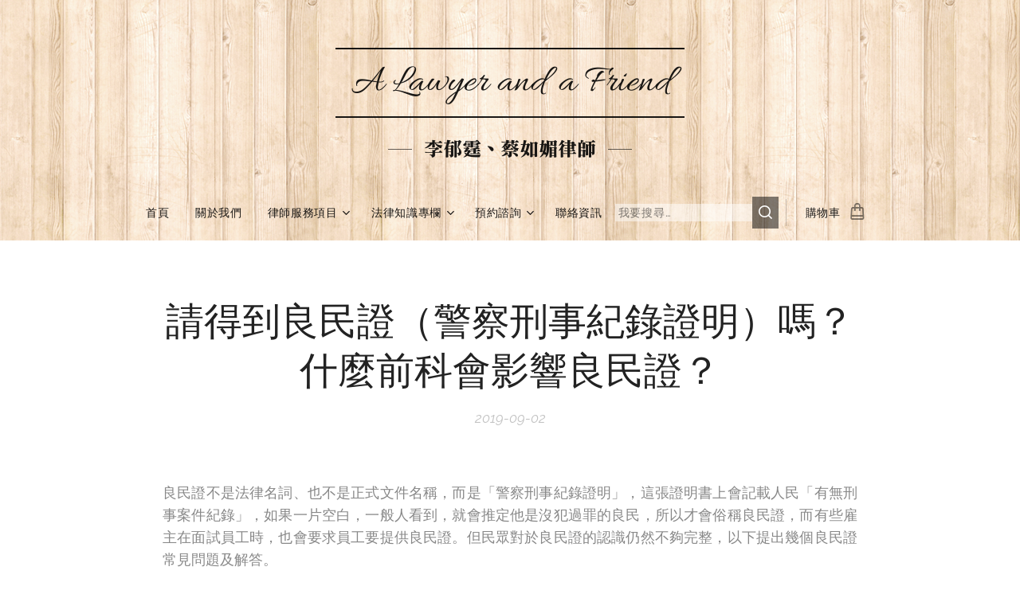

--- FILE ---
content_type: text/html; charset=UTF-8
request_url: https://www.lawyerli.tw/l/%E8%AB%8B%E5%BE%97%E5%88%B0%E8%89%AF%E6%B0%91%E8%AD%89%EF%BC%88%E8%AD%A6%E5%AF%9F%E5%88%91%E4%BA%8B%E7%B4%80%E9%8C%84%E8%AD%89%E6%98%8E%EF%BC%89%E5%97%8E%EF%BC%9F%E4%BB%80%E9%BA%BC%E5%89%8D%E7%A7%91%E6%9C%83%E5%BD%B1%E9%9F%BF%E8%89%AF%E6%B0%91/
body_size: 22579
content:
<!DOCTYPE html>
<html class="no-js" prefix="og: https://ogp.me/ns#" lang="zh-tw">
<head><link rel="preconnect" href="https://duyn491kcolsw.cloudfront.net" crossorigin><link rel="preconnect" href="https://fonts.gstatic.com" crossorigin><meta charset="utf-8"><link rel="shortcut icon" href="https://fe7e06e8ea.clvaw-cdnwnd.com/7c663b416e44af964aea8fcae000fab9/200007531-dfabadfabc/logo.jpeg?ph=fe7e06e8ea"><link rel="apple-touch-icon" href="https://fe7e06e8ea.clvaw-cdnwnd.com/7c663b416e44af964aea8fcae000fab9/200007531-dfabadfabc/logo.jpeg?ph=fe7e06e8ea"><link rel="icon" href="https://fe7e06e8ea.clvaw-cdnwnd.com/7c663b416e44af964aea8fcae000fab9/200007531-dfabadfabc/logo.jpeg?ph=fe7e06e8ea">
    <meta http-equiv="X-UA-Compatible" content="IE=edge">
    <title>請得到良民證（警察刑事紀錄證明）嗎？什麼前科會影響良民證？ :: 李郁霆律師&amp;蔡如媚律師</title>
    <meta name="viewport" content="width=device-width,initial-scale=1">
    <meta name="msapplication-tap-highlight" content="no">
    
    <link href="https://duyn491kcolsw.cloudfront.net/files/0r/0rk/0rklmm.css?ph=fe7e06e8ea" media="print" rel="stylesheet">
    <link href="https://duyn491kcolsw.cloudfront.net/files/2e/2e5/2e5qgh.css?ph=fe7e06e8ea" media="screen and (min-width:100000em)" rel="stylesheet" data-type="cq" disabled>
    <link rel="stylesheet" href="https://duyn491kcolsw.cloudfront.net/files/45/45b/45boco.css?ph=fe7e06e8ea"><link rel="stylesheet" href="https://duyn491kcolsw.cloudfront.net/files/4e/4er/4ersdq.css?ph=fe7e06e8ea" media="screen and (min-width:37.5em)"><link rel="stylesheet" href="https://duyn491kcolsw.cloudfront.net/files/2m/2m4/2m4vjv.css?ph=fe7e06e8ea" data-wnd_color_scheme_file=""><link rel="stylesheet" href="https://duyn491kcolsw.cloudfront.net/files/23/23c/23cqa3.css?ph=fe7e06e8ea" data-wnd_color_scheme_desktop_file="" media="screen and (min-width:37.5em)" disabled=""><link rel="stylesheet" href="https://duyn491kcolsw.cloudfront.net/files/1j/1jo/1jorv9.css?ph=fe7e06e8ea" data-wnd_additive_color_file=""><link rel="stylesheet" href="https://duyn491kcolsw.cloudfront.net/files/1b/1b1/1b1pns.css?ph=fe7e06e8ea" data-wnd_typography_file=""><link rel="stylesheet" href="https://duyn491kcolsw.cloudfront.net/files/3z/3zn/3zn0c1.css?ph=fe7e06e8ea" data-wnd_typography_desktop_file="" media="screen and (min-width:37.5em)" disabled=""><script>(()=>{let e=!1;const t=()=>{if(!e&&window.innerWidth>=600){for(let e=0,t=document.querySelectorAll('head > link[href*="css"][media="screen and (min-width:37.5em)"]');e<t.length;e++)t[e].removeAttribute("disabled");e=!0}};t(),window.addEventListener("resize",t),"container"in document.documentElement.style||fetch(document.querySelector('head > link[data-type="cq"]').getAttribute("href")).then((e=>{e.text().then((e=>{const t=document.createElement("style");document.head.appendChild(t),t.appendChild(document.createTextNode(e)),import("https://duyn491kcolsw.cloudfront.net/client/js.polyfill/container-query-polyfill.modern.js").then((()=>{let e=setInterval((function(){document.body&&(document.body.classList.add("cq-polyfill-loaded"),clearInterval(e))}),100)}))}))}))})()</script>
<link rel="preload stylesheet" href="https://duyn491kcolsw.cloudfront.net/files/2m/2m8/2m8msc.css?ph=fe7e06e8ea" as="style"><link rel="preload stylesheet" href="https://duyn491kcolsw.cloudfront.net/files/1f/1fn/1fnq07.css?ph=fe7e06e8ea" as="style"><meta name="description" content="良民證不是法律名詞、也不是正式文件名稱，而是「警察刑事紀錄證明」，這張證明書上會記載人民「有無刑事案件紀錄」，如果一片空白，一般人看到，就會推定他是沒犯過罪的良民，所以才會俗稱良民證，而有些雇主在面試員工時，也會要求員工要提供良民證。但民眾對於良民證的認識仍然不夠完整，以下提出幾個良民證常見問題及解答。"><meta name="keywords" content="良民證 申請良民證 良民證法律 良民證5年 刑事良民證 警察"><meta name="generator" content="Webnode 2"><meta name="apple-mobile-web-app-capable" content="no"><meta name="apple-mobile-web-app-status-bar-style" content="black"><meta name="format-detection" content="telephone=no"><!-- Messenger 洽談外掛程式 Code -->
    <div id="fb-root"></div>
      <script>
        window.fbAsyncInit = function() {
          FB.init({
            xfbml            : true,
            version          : 'v10.0'
          });
        };

        (function(d, s, id) {
          var js, fjs = d.getElementsByTagName(s)[0];
          if (d.getElementById(id)) return;
          js = d.createElement(s); js.id = id;
          js.src = 'https://connect.facebook.net/zh_TW/sdk/xfbml.customerchat.js';
          fjs.parentNode.insertBefore(js, fjs);
        }(document, 'script', 'facebook-jssdk'));
      </script>

      <!-- Your 洽談外掛程式 code -->
      <div class="fb-customerchat"
        attribution="page_inbox"
        page_id="104811538396900">
      </div>



<meta property="og:url" content="https://lawyerli.tw/l/%e8%ab%8b%e5%be%97%e5%88%b0%e8%89%af%e6%b0%91%e8%ad%89%ef%bc%88%e8%ad%a6%e5%af%9f%e5%88%91%e4%ba%8b%e7%b4%80%e9%8c%84%e8%ad%89%e6%98%8e%ef%bc%89%e5%97%8e%ef%bc%9f%e4%bb%80%e9%ba%bc%e5%89%8d%e7%a7%91%e6%9c%83%e5%bd%b1%e9%9f%bf%e8%89%af%e6%b0%91/"><meta property="og:title" content="請得到良民證（警察刑事紀錄證明）嗎？什麼前科會影響良民證？ :: 李郁霆律師&amp;蔡如媚律師"><meta property="og:type" content="article"><meta property="og:description" content="良民證不是法律名詞、也不是正式文件名稱，而是「警察刑事紀錄證明」，這張證明書上會記載人民「有無刑事案件紀錄」，如果一片空白，一般人看到，就會推定他是沒犯過罪的良民，所以才會俗稱良民證，而有些雇主在面試員工時，也會要求員工要提供良民證。但民眾對於良民證的認識仍然不夠完整，以下提出幾個良民證常見問題及解答。"><meta property="og:site_name" content="李郁霆律師&amp;蔡如媚律師"><meta property="og:image" content="https://fe7e06e8ea.clvaw-cdnwnd.com/7c663b416e44af964aea8fcae000fab9/200001389-ba429ba42c/700/stones-5979572_1280.jpg?ph=fe7e06e8ea"><meta property="og:article:published_time" content="2019-09-02T00:00:00+0200"><meta name="robots" content="index,follow"><link rel="canonical" href="https://www.lawyerli.tw/l/%E8%AB%8B%E5%BE%97%E5%88%B0%E8%89%AF%E6%B0%91%E8%AD%89%EF%BC%88%E8%AD%A6%E5%AF%9F%E5%88%91%E4%BA%8B%E7%B4%80%E9%8C%84%E8%AD%89%E6%98%8E%EF%BC%89%E5%97%8E%EF%BC%9F%E4%BB%80%E9%BA%BC%E5%89%8D%E7%A7%91%E6%9C%83%E5%BD%B1%E9%9F%BF%E8%89%AF%E6%B0%91/"><script>window.checkAndChangeSvgColor=function(c){try{var a=document.getElementById(c);if(a){c=[["border","borderColor"],["outline","outlineColor"],["color","color"]];for(var h,b,d,f=[],e=0,m=c.length;e<m;e++)if(h=window.getComputedStyle(a)[c[e][1]].replace(/\s/g,"").match(/^rgb[a]?\(([0-9]{1,3}),([0-9]{1,3}),([0-9]{1,3})/i)){b="";for(var g=1;3>=g;g++)b+=("0"+parseInt(h[g],10).toString(16)).slice(-2);"0"===b.charAt(0)&&(d=parseInt(b.substr(0,2),16),d=Math.max(16,d),b=d.toString(16)+b.slice(-4));f.push(c[e][0]+"="+b)}if(f.length){var k=a.getAttribute("data-src"),l=k+(0>k.indexOf("?")?"?":"&")+f.join("&");a.src!=l&&(a.src=l,a.outerHTML=a.outerHTML)}}}catch(n){}};</script><script>
		window._gtmDataLayer = window._gtmDataLayer || [];
		(function(w,d,s,l,i){w[l]=w[l]||[];w[l].push({'gtm.start':new Date().getTime(),event:'gtm.js'});
		var f=d.getElementsByTagName(s)[0],j=d.createElement(s),dl=l!='dataLayer'?'&l='+l:'';
		j.async=true;j.src='https://www.googletagmanager.com/gtm.js?id='+i+dl;f.parentNode.insertBefore(j,f);})
		(window,document,'script','_gtmDataLayer','GTM-542MMSL');</script><script src="https://www.googletagmanager.com/gtag/js?id=G-JDMWLHT828" async></script><script>
						window.dataLayer = window.dataLayer || [];
						function gtag(){
						
						dataLayer.push(arguments);}
						gtag('js', new Date());
						</script><script>gtag('config', 'G-JDMWLHT828');</script><script src="https://pagead2.googlesyndication.com/pagead/js/adsbygoogle.js?client=ca-pub-6929985956234128" crossorigin="anonymous" async></script></head>
<body class="l wt-blogpost ac-h ac-s l-default l-d-none b-btn-fr b-btn-s-m b-btn-dbb b-btn-bw-1 img-d-r img-t-u img-h-o line-solid b-e-bs lbox-d c-s-l  wnd-s-b  wnd-fe   wnd-eshop"><noscript>
				<iframe
				 src="https://www.googletagmanager.com/ns.html?id=GTM-542MMSL"
				 height="0"
				 width="0"
				 style="display:none;visibility:hidden"
				 >
				 </iframe>
			</noscript>

<div class="wnd-page l-page cs-gray-3 ac-none t-t-fs-s t-t-fw-m t-t-sp-n t-t-d-n t-s-fs-l t-s-fw-m t-s-sp-n t-s-d-t t-p-fs-m t-p-fw-m t-p-sp-n t-h-fs-m t-h-fw-m t-h-sp-n t-bq-fs-s t-bq-fw-m t-bq-sp-n t-bq-d-l t-btn-fw-l t-nav-fw-l t-pd-fw-l t-nav-tt-u">
    <div class="l-w t cf t-01">
        <div class="l-bg cf">
            <div class="s-bg-l">
                
                
            </div>
        </div>
        <header class="l-h cf">
            <div class="sw cf">
	<div class="sw-c cf"><section data-space="true" class="s s-hn s-hn-centered wnd-mt-classic logo-center logo-center sc-ml wnd-background-pattern  wnd-w-wide wnd-nav-sticky menu-default-underline-grow">
	<div class="s-w">
		<div class="s-o">

			<div class="s-bg">
                <div class="s-bg-l wnd-background-pattern  bgpos-center-center bgatt-scroll" style="background-image:url('https://duyn491kcolsw.cloudfront.net/files/3o/3oz/3ozxki.png?ph=fe7e06e8ea')">
                    
                    
                </div>
			</div>
			<div class="h-w">

				<div class="n-l">
					<div class="n-l-i slogan-container">
						<div class="s-c">
							<div class="b b-l logo logo-borders logo-nb allura wnd-logo-with-text logo-54 b-ls-l">
	<div class="b-l-c logo-content">
		<a class="b-l-link logo-link" href="/home/">

			

			

			<div class="b-l-br logo-br"></div>

			<div class="b-l-text logo-text-wrapper">
				<div class="b-l-text-w logo-text">
					<span class="b-l-text-c logo-text-cell"><font class="wnd-font-size-90" style="">A Lawyer and a Friend</font></span>
				</div>
			</div>

		</a>
	</div>
</div>

							<div class="logo-slogan claim"><span class="sit b claim-wings claim-nb zh-tw-wang-han-zong-te-ming-ti-biao-zhun slogan-24">
	<span class="sit-w"><span class="sit-c">李郁霆、蔡如媚律師</span></span>
</span>
							</div>
						</div>

						<div class="n-l-w h-f wnd-fixed cf">
							<div class="s-c">
								<div class="n-l-w-i menu-nav">

									<div id="menu-slider">
										<div id="menu-block">
											<nav id="menu"><div class="menu-font menu-wrapper">
	<a href="#" class="menu-close" rel="nofollow" title="Close Menu"></a>
	<ul role="menubar" aria-label="選單" class="level-1">
		<li role="none" class="wnd-homepage">
			<a class="menu-item" role="menuitem" href="/home/"><span class="menu-item-text">首頁</span></a>
			
		</li><li role="none">
			<a class="menu-item" role="menuitem" href="/%e9%97%9c%e6%96%bc%e6%88%91/"><span class="menu-item-text">關於我們</span></a>
			
		</li><li role="none" class="wnd-with-submenu">
			<a class="menu-item" role="menuitem" href="/%e5%be%8b%e5%b8%ab%e6%9c%8d%e5%8b%99%e9%a0%85%e7%9b%ae/"><span class="menu-item-text">律師服務項目</span></a>
			<ul role="menubar" aria-label="選單" class="level-2">
		<li role="none">
			<a class="menu-item" role="menuitem" href="/%e5%be%8b%e5%b8%ab%e6%94%b6%e8%b2%bb%e8%a1%a8/"><span class="menu-item-text">律師收費及委任方式</span></a>
			
		</li><li role="none">
			<a class="menu-item" role="menuitem" href="/%e7%b6%93%e6%bf%9f%e5%bc%b1%e5%8b%a2%e7%9a%84%e6%b3%95%e6%89%b6%e6%8c%87%e5%ae%9a%e6%9c%8d%e5%8b%99/"><span class="menu-item-text">經濟弱勢的法扶指定服務</span></a>
			
		</li>
	</ul>
		</li><li role="none" class="wnd-with-submenu">
			<a class="menu-item" role="menuitem" href="/%e6%b3%95%e5%be%8b%e7%9f%a5%e8%ad%98%e5%b0%88%e6%ac%84/"><span class="menu-item-text">法律知識專欄</span></a>
			<ul role="menubar" aria-label="選單" class="level-2">
		<li role="none">
			<a class="menu-item" role="menuitem" href="/%e6%b0%91%e4%ba%8b%e6%b3%95%e5%be%8b/"><span class="menu-item-text">民事法律</span></a>
			
		</li><li role="none">
			<a class="menu-item" role="menuitem" href="/%e5%ae%b6%e4%ba%8b%e6%b3%95%e5%be%8b/"><span class="menu-item-text">家事法律</span></a>
			
		</li><li role="none" class="wnd-active-path">
			<a class="menu-item" role="menuitem" href="/%e5%88%91%e4%ba%8b%e6%b3%95%e5%be%8b/"><span class="menu-item-text">刑事法律</span></a>
			
		</li><li role="none">
			<a class="menu-item" role="menuitem" href="/%e8%a1%8c%e6%94%bf%e6%b3%95%e5%be%8b/"><span class="menu-item-text">行政法律</span></a>
			
		</li>
	</ul>
		</li><li role="none" class="wnd-with-submenu">
			<a class="menu-item" role="menuitem" href="/%e9%a0%90%e7%b4%84%e8%ab%ae%e8%a9%a2/"><span class="menu-item-text">預約諮詢</span></a>
			<ul role="menubar" aria-label="選單" class="level-2">
		<li role="none">
			<a class="menu-item" role="menuitem" href="/%e5%b8%b8%e8%a6%8b%e5%95%8f%e9%a1%8cq-a/"><span class="menu-item-text">法律諮詢Q&amp;A</span></a>
			
		</li>
	</ul>
		</li><li role="none">
			<a class="menu-item" role="menuitem" href="/%e8%81%af%e7%b5%a1%e8%b3%87%e8%a8%8a/"><span class="menu-item-text">聯絡資訊</span></a>
			
		</li>
	</ul>
	<span class="more-text">更多</span>
</div></nav>
										</div>
									</div>

									<div class="cart-and-mobile">
                                        <div class="search">
    <div class="search-app"></div>
</div>
										<div class="cart cf">
	<div class="cart-content">
		<a href="/cart/">
			<div class="cart-content-link">
				<div class="cart-text"><span>購物車</span></div>
				<div class="cart-piece-count" data-count="0" data-wnd_cart_part="count">0</div>
				<div class="cart-piece-text" data-wnd_cart_part="text"></div>
				<div class="cart-price" data-wnd_cart_part="price">0 TWD</div>
			</div>
		</a>
	</div>
</div>

										<div id="menu-mobile">
											<a href="#" id="menu-submit"><span></span>選單</a>
										</div>
									</div>

								</div>
							</div>
						</div>

					</div>
				</div>
			</div>
		</div>
	</div>
</section></div>
</div>
        </header>
        <main class="l-m cf">
            <div class="sw cf">
	<div class="sw-c cf"><section data-space="true" class="s s-hm s-hm-bdh s-bdh cf sc-w   wnd-w-wide wnd-s-normal wnd-h-auto wnd-nh-m wnd-p-cc hn-centered">
    <div class="s-w cf">
	    <div class="s-o cf">
	        <div class="s-bg cf">
                <div class="s-bg-l">
                    
                    
                </div>
	        </div>
	        <div class="h-c s-c cf">
		        <div class="s-bdh-c b b-s-l b-s-r b-cs cf">
			        <div class="s-bdh-w">
			            <h1 class="s-bdh-t"><div class="ld">
	<span class="ld-c">請得到良民證（警察刑事紀錄證明）嗎？什麼前科會影響良民證？</span>
</div></h1>
			            <span class="s-bdh-d"><div class="ld">
	<span class="ld-c">2019-09-02</span>
</div></span>
			        </div>
		        </div>
	        </div>
	    </div>
    </div>
</section><section class="s s-basic cf sc-w   wnd-w-wide wnd-s-normal wnd-h-auto">
	<div class="s-w cf">
		<div class="s-o s-fs cf">
			<div class="s-bg cf">
				<div class="s-bg-l">
                    
					
				</div>
			</div>
			<div class="s-c s-fs cf">
				<div class="ez cf">
	<div class="ez-c"><div class="b b-text cf">
	<div class="b-c b-text-c b-s b-s-t60 b-s-b60 b-cs cf"><p class="wnd-align-justify">良民證不是法律名詞、也不是正式文件名稱，而是「警察刑事紀錄證明」，這張證明書上會記載人民「有無刑事案件紀錄」，如果一片空白，一般人看到，就會推定他是沒犯過罪的良民，所以才會俗稱良民證，而有些雇主在面試員工時，也會要求員工要提供良民證。但民眾對於良民證的認識仍然不夠完整，以下提出幾個良民證常見問題及解答。</p><blockquote><p class="wnd-align-justify"><span style="font-style: normal;">有犯罪紀錄就請不到良民證嗎？</span></p></blockquote><p class="wnd-align-justify">承前所述，良民證只是俗稱，定義其實也不精準，而警察刑事紀錄證明，<font class="wsw-21">只要民眾申請，警察機關就會核發，跟有無犯罪過無關</font>，差別只是上面有無刑事案件紀錄的記載而已。</p><p class="wnd-align-justify">只有以下兩種情形，才會請不到良民證：</p><ol><li>受通緝尚未撤銷。<br></li><li>判決確定之刑事案件尚未執行或執行中。<br></li></ol><blockquote><p class="wnd-align-justify"><span style="font-style: normal;">有被別人告過，但不起訴、無罪，良民證會有影響嗎？</span></p></blockquote><p class="wnd-align-justify">完全沒有影響，良民證只會記錄判決確定有罪之刑事案件，<font class="wsw-21">如果不起訴、無罪，或是刑事案件尚在偵查中，良民證都不會有該案件之記載</font>。</p><blockquote><p class="wnd-align-justify"><span style="font-style: normal;">所有的犯罪都會記錄在良民證上嗎？有時效嗎？</span></p></blockquote><p class="wnd-align-justify">並不是被判有罪，良民證就一定會顯示喔，以下幾種情形，就是雖然有罪，但良民證不予記載之情形，仍是空白，不會有該案件之記載，所以良民證僅供參考，未必代表這個人沒有犯過罪。</p><ol><li class="wnd-align-justify">18歲以下少年犯罪，處分執行完畢二年後，或受保護處分或刑之執行完畢或赦免三年後，或受不付審理或不付保護處分之裁定確定。<br></li><li class="wnd-align-justify"><font class="wsw-21">受緩刑之宣告，未經撤銷者</font>。（有罪判決確定，但法官給予緩刑，緩刑期滿未撤銷，所以在緩刑期滿前，會有此筆犯罪記載，期滿後就不會有了）<br></li><li class="wnd-align-justify"><font class="wsw-21">受拘役、罰金之宣告者</font>。（有罪判決確定，但僅受60日以下拘役，或單純處罰金，公然侮辱、誹謗、輕傷、毀損等案件，很多都是這類型度，良民證自始不會記載）<br></li><li class="wnd-align-justify">受免刑之判決者。（有罪判決確定，但法官給予免刑，例如新聞報很大的殺死闖入家中竊賊案，男主人防衛過當判殺人罪，但免刑）<br></li><li class="wnd-align-justify">經免除其刑之執行者。（例如被判決有罪確定，但被總統特赦）<br></li><li class="wnd-align-justify">法律已廢除其刑罰者。（判決有罪確定，但後來修法，這種行為法律不處刑罰了）<br></li><li class="wnd-align-justify"><font class="wsw-21">易科罰金或服社會勞動執行完畢，五年內未再受有期徒刑以上刑之宣告</font>。（例如法官判6個月以下有期徒刑，經被告繳納易科罰金或易服勞役後，5年內未再犯罪被判2個月以上有期徒刑，良民證也不會再記載這筆犯罪。但如果法官、檢察官准許易科罰金，但被告繳不出錢，還是入監服刑，就不屬之）</li></ol><blockquote><p style="text-align: justify;"><span style="font-style: normal;">一直會記載在刑事紀錄證明上的犯罪類型</span></p></blockquote><p style="text-align: justify;">撇除法律廢止刑罰、免刑、特赦等極少見的情形。只要是<font class="wsw-22">行為人滿18歲後犯罪，經法官判決有期徒刑，被告不得易科罰金或繳不出易科罰金、無法為社會勞動抵免刑期，且法官未諭知緩刑者，警察刑事紀錄證明上就會一直有這筆犯罪紀錄</font>。</p></div>
</div><div class="b b-s b-hr-line line-auto">
    <hr class="line-style line-color">
</div><div class="cw cf">
	<div class="cw-c cf"><div class="c cf" style="width:33.333%;">
	<div class="c-c cf"><div class="b b-s b-s-t150 b-s-b150 b-btn b-btn-2 wnd-align-center">
	<div class="b-btn-c i-a">
		<a class="b-btn-l" href="/l/犯罪判6個月以下，5年後良民證就一定能消除嗎？/" target="_blank">
			<span class="b-btn-t">犯罪判6個月以下，5年後良民證就一定能消除嗎？</span>
		</a>
	</div>
</div></div>
</div><div class="c cf" style="width:33.333%;">
	<div class="c-c cf"><div class="b b-s b-s-t150 b-s-b150 b-btn b-btn-2 wnd-align-center">
	<div class="b-btn-c i-a">
		<a class="b-btn-l" href="/l/%e9%9b%87%e4%b8%bb%e5%be%b5%e6%89%8d%e6%99%82%ef%bc%8c%e5%8f%af%e4%bb%a5%e8%a6%81%e6%b1%82%e6%aa%a2%e9%99%84%e8%89%af%e6%b0%91%e8%ad%89%e5%97%8e%ef%bc%9f/" target="_blank">
			<span class="b-btn-t">雇主徵才時，可以要求檢附良民證嗎？</span>
		</a>
	</div>
</div></div>
</div><div class="c cf" style="width:33.334%;">
	<div class="c-c cf"><div class="b b-s b-s-t150 b-s-b150 b-btn b-btn-2 wnd-align-center">
	<div class="b-btn-c i-a">
		<a class="b-btn-l" href="/l/%e9%82%84%e5%9c%a8%e8%a6%81%e6%b1%82%e5%93%a1%e5%b7%a5%e6%8f%90%e4%be%9b%e8%89%af%e6%b0%91%e8%ad%89%e3%80%81%e4%bf%a1%e7%94%a8%e7%b4%80%e9%8c%84%e5%97%8e%ef%bc%9f%e7%bd%b0%e9%8d%b06%e8%90%ac%e5%85%83%e8%b5%b7%e8%b7%b3/" target="_blank">
			<span class="b-btn-t">還在要求員工提供良民證、信用紀錄嗎？罰鍰6萬元起跳</span>
		</a>
	</div>
</div></div>
</div></div>
</div></div>
</div>
			</div>
		</div>
	</div>
</section><section class="s s-hc s-hc-cta-claim cf sc-m wnd-background-image  wnd-w-wide wnd-s-normal wnd-hh-auto wnd-p-cc" data-wnd_brightness="0.17" data-wnd_last_section>
	<div class="s-w cf">
		<div class="s-o cf">
			<div class="s-bg cf">
                <div class="s-bg-l wnd-background-image fx-none bgpos-top-center bgatt-parallax overlay-black">
                    <picture><source type="image/webp" srcset="https://fe7e06e8ea.clvaw-cdnwnd.com/7c663b416e44af964aea8fcae000fab9/200005486-0f4670f46a/700/stones-5979572_1280.webp?ph=fe7e06e8ea 700w, https://fe7e06e8ea.clvaw-cdnwnd.com/7c663b416e44af964aea8fcae000fab9/200005486-0f4670f46a/stones-5979572_1280.webp?ph=fe7e06e8ea 1280w, https://fe7e06e8ea.clvaw-cdnwnd.com/7c663b416e44af964aea8fcae000fab9/200005486-0f4670f46a/stones-5979572_1280.webp?ph=fe7e06e8ea 2x" sizes="100vw" ><img src="https://fe7e06e8ea.clvaw-cdnwnd.com/7c663b416e44af964aea8fcae000fab9/200001389-ba429ba42c/stones-5979572_1280.jpg?ph=fe7e06e8ea" width="1280" height="960" alt="" loading="lazy" ></picture>
                    
                </div>
			</div>
			<div class="s-c cf">
				<div class="s-hc-c">
					<h2 class="s-hc-claim claim i-a"><span class="sit b claim-borders claim-nb fira-sans claim-22">
	<span class="sit-w"><span class="sit-c">如有委任律師的需求，歡迎聯絡我們預約法律諮詢<br></span></span>
</span></h2>
					<div class="b b-s b-s-t150 b-s-b150 b-btn b-btn-1">
	<div class="b-btn-c i-a">
		<a class="b-btn-l" href="/%e8%81%af%e7%b5%a1%e8%b3%87%e8%a8%8a/" target="_blank">
			<span class="b-btn-t">contact us 聯絡我們</span>
		</a>
	</div>
</div>
				</div>
			</div>
		</div>
	</div>
</section></div>
</div>
<div class="s-bdf b-s b-s-t200 b-cs wnd-disabled" data-wnd_social_buttons="true">
	<div class="s-bdf-share b-s-b200"></div>
	<div class="s-bdf-comments"></div>
	<div class="s-bdf-html"></div>
</div>

        </main>
        <footer class="l-f cf">
            <div class="sw cf">
	<div class="sw-c cf"><section data-wn-border-element="s-f-border" class="s s-f s-f-edit sc-m wnd-background-image  wnd-w-wide wnd-s-higher wnd-h-auto">
	<div class="s-w">
		<div class="s-o">
			<div class="s-bg">
                <div class="s-bg-l wnd-background-image fx-none bgpos-center-center bgatt-scroll overlay-black">
                    <picture><source type="image/webp" srcset="https://fe7e06e8ea.clvaw-cdnwnd.com/7c663b416e44af964aea8fcae000fab9/200005982-d373cd3740/700/shutterstock_362617958.webp?ph=fe7e06e8ea 700w, https://fe7e06e8ea.clvaw-cdnwnd.com/7c663b416e44af964aea8fcae000fab9/200005982-d373cd3740/shutterstock_362617958.webp?ph=fe7e06e8ea 1006w, https://fe7e06e8ea.clvaw-cdnwnd.com/7c663b416e44af964aea8fcae000fab9/200005982-d373cd3740/shutterstock_362617958.webp?ph=fe7e06e8ea 2x" sizes="100vw" ><img src="https://fe7e06e8ea.clvaw-cdnwnd.com/7c663b416e44af964aea8fcae000fab9/200000007-692af6a25f/shutterstock_362617958.jpg?ph=fe7e06e8ea" width="1006" height="672" alt="" loading="lazy" ></picture>
                    
                </div>
			</div>
			<div class="s-f-ez">
				<div class="s-c s-f-border">
					<div>
						<div class="ez cf">
	<div class="ez-c"><div class="cw cf">
	<div class="cw-c cf"><div class="c cf" style="width:49.09%;">
	<div class="c-c cf"><div class="b b-text cf">
	<div class="b-c b-text-c b-s b-s-t60 b-s-b60 b-cs cf"><p class="wnd-align-justify"><strong><font class="wnd-font-size-110">》站內關鍵字搜尋文章</font></strong><br></p></div>
</div><div class="b b-html b-s">
	<div class="b-c">
		<script async="" src="https://cse.google.com/cse.js?cx=002056977420180834731:qgts4ncjfsq"></script>
<div class="gcse-searchbox-only"></div>
	</div>
</div><div class="b b-text cf">
	<div class="b-c b-text-c b-s b-s-t60 b-s-b60 b-cs cf"><p class="wnd-align-justify"><strong>Notice：</strong><font class="wnd-font-size-90">本站作者為執業律師，致力分享實用法律知識與生活法律資訊，幫助您更了解法律脈絡與保障自身權益，因資源有限，恕無法提供任何形式的免費諮詢<font class="wnd-font-size-90">，</font></font><font class="wnd-font-size-90">若您有進一步的法律需求，歡迎預約付費諮詢，我們將提供專屬且細心的法律服務，確保您的權益獲得妥善維護。</font></p></div>
</div></div>
</div><div class="c cf" style="width:50.91%;">
	<div class="c-c cf"><div class="b b-text cf">
	<div class="b-c b-text-c b-s b-s-t60 b-s-b60 b-cs cf"><p class="wnd-align-justify"><strong><font class="wnd-font-size-110">》聯絡資訊</font></strong></p><div class="wnd-align-justify"><font style="" class="wsw-08">✉
<strong>地址：</strong></font></div><div class="wnd-align-justify"><font class="wnd-offset-1 wnd-font-size-90"><a href="https://goo.gl/maps/hXX3cKMjvd8uJuUw6" target="_blank">臺中市西區三民路一段159號6樓</a></font></div><div class="wnd-align-justify"><font class="wnd-offset-1 wnd-font-size-90">（李郁霆律師）</font></div><div class="wnd-align-justify"><font class="wnd-offset-1 wnd-font-size-90"><a href="https://www.google.com.tw/maps/place/%E6%BE%84%E7%85%A6%E6%B3%95%E5%BE%8B%E4%BA%8B%E5%8B%99%E6%89%80%EF%BC%88%E8%94%A1%E5%A6%82%E5%AA%9A%E5%BE%8B%E5%B8%AB%EF%BC%89/@24.2579106,120.547618,17z/data=!3m1!4b1!4m6!3m5!1s0x34691577cdd21705:0x402426dafe199b5c!8m2!3d24.2579106!4d120.5501983!16s%2Fg%2F11h4tkpw88?hl=zh-TW&amp;authuser=0&amp;entry=ttu" target="_blank">臺中市梧棲區大仁路一段108號</a></font></div><div class="wnd-align-justify"><font class="wnd-offset-1 wnd-font-size-90">（蔡如媚律師）</font></div><div class="wnd-align-justify"><font style="" class="wsw-08"><font class="wnd-font-size-90" style="">☏</font><strong>&nbsp;</strong><strong>電話：</strong></font></div><div class="wnd-align-justify"><font class="wnd-offset-1 wnd-font-size-90"><a href="tel:0937756291" target="_blank">0937-756291</a>（李郁霆律師）
</font></div><div class="wnd-align-justify wnd-offset-1"><font class="wnd-font-size-90"><a href="tel:0978378860" target="_blank">0978-378860</a>（蔡如媚律師）
</font></div>
</div>
</div></div>
</div></div>
</div></div>
</div>
					</div>
				</div>
			</div>
			<div class="s-c s-f-l-w">
				<div class="s-f-l b-s b-s-t0 b-s-b0">
					<div class="s-f-l-c s-f-l-c-first">
						<div class="s-f-sf">
                            <span class="sf b">
<span class="sf-content sf-c link">Copyright © 2019-2026 All rights reserved.&nbsp;</span>
</span>
                            
                            
                            
                            
						</div>
					</div>
					<div class="s-f-l-c s-f-l-c-last">
						<div class="s-f-lang lang-select cf">
	
</div>
					</div>
                    <div class="s-f-l-c s-f-l-c-currency">
                        <div class="s-f-ccy ccy-select cf">
	
</div>
                    </div>
				</div>
			</div>
		</div>
	</div>
	<div class="s-f-bg-stripe"></div>
</section></div>
</div>
        </footer>
    </div>
    
</div>


<!-- Go to www.addthis.com/dashboard to customize your tools -->
<script type="text/javascript" src="//s7.addthis.com/js/300/addthis_widget.js#pubid=ra-6054848e2e28e28b"></script>

<script type="text/javascript">
    (function(c,l,a,r,i,t,y){
        c[a]=c[a]||function(){(c[a].q=c[a].q||[]).push(arguments)};
        t=l.createElement(r);t.async=1;t.src="https://www.clarity.ms/tag/"+i;
        y=l.getElementsByTagName(r)[0];y.parentNode.insertBefore(t,y);
    })(window, document, "clarity", "script", "f5hlowe8ef");
</script><script src="https://duyn491kcolsw.cloudfront.net/files/3n/3no/3nov38.js?ph=fe7e06e8ea" crossorigin="anonymous" type="module"></script><script>document.querySelector(".wnd-fe")&&[...document.querySelectorAll(".c")].forEach((e=>{const t=e.querySelector(".b-text:only-child");t&&""===t.querySelector(".b-text-c").innerText&&e.classList.add("column-empty")}))</script>


<script src="https://duyn491kcolsw.cloudfront.net/client.fe/js.compiled/lang.zh-tw.2092.js?ph=fe7e06e8ea" crossorigin="anonymous"></script><script src="https://duyn491kcolsw.cloudfront.net/client.fe/js.compiled/compiled.multi.2-2198.js?ph=fe7e06e8ea" crossorigin="anonymous"></script><script>var wnd = wnd || {};wnd.$data = {"image_content_items":{"wnd_ThumbnailBlock_856314":{"id":"wnd_ThumbnailBlock_856314","type":"wnd.pc.ThumbnailBlock"},"wnd_Section_default_389344":{"id":"wnd_Section_default_389344","type":"wnd.pc.Section"},"wnd_Section_cta_233320217":{"id":"wnd_Section_cta_233320217","type":"wnd.pc.Section"},"wnd_LogoBlock_24914":{"id":"wnd_LogoBlock_24914","type":"wnd.pc.LogoBlock"},"wnd_FooterSection_footer_967804":{"id":"wnd_FooterSection_footer_967804","type":"wnd.pc.FooterSection"},"wnd_HeaderSection_header_blog_128906":{"id":"wnd_HeaderSection_header_blog_128906","type":"wnd.pc.HeaderSection"}},"svg_content_items":{"wnd_LogoBlock_24914":{"id":"wnd_LogoBlock_24914","type":"wnd.pc.LogoBlock"}},"content_items":[],"eshopSettings":{"ESHOP_SETTINGS_DISPLAY_PRICE_WITHOUT_VAT":false,"ESHOP_SETTINGS_DISPLAY_ADDITIONAL_VAT":false,"ESHOP_SETTINGS_DISPLAY_SHIPPING_COST":false},"project_info":{"isMultilanguage":false,"isMulticurrency":false,"eshop_tax_enabled":"0","country_code":"tw","contact_state":"","eshop_tax_type":"VAT","eshop_discounts":true,"graphQLURL":"https:\/\/lawyerli.tw\/servers\/graphql\/","iubendaSettings":{"cookieBarCode":"","cookiePolicyCode":"","privacyPolicyCode":"","termsAndConditionsCode":""}}};</script><script>wnd.$system = {"fileSystemType":"aws_s3","localFilesPath":"https:\/\/www.lawyerli.tw\/_files\/","awsS3FilesPath":"https:\/\/fe7e06e8ea.clvaw-cdnwnd.com\/7c663b416e44af964aea8fcae000fab9\/","staticFiles":"https:\/\/duyn491kcolsw.cloudfront.net\/files","isCms":false,"staticCDNServers":["https:\/\/duyn491kcolsw.cloudfront.net\/"],"fileUploadAllowExtension":["jpg","jpeg","jfif","png","gif","bmp","ico","svg","webp","tiff","pdf","doc","docx","ppt","pptx","pps","ppsx","odt","xls","xlsx","txt","rtf","mp3","wma","wav","ogg","amr","flac","m4a","3gp","avi","wmv","mov","mpg","mkv","mp4","mpeg","m4v","swf","gpx","stl","csv","xml","txt","dxf","dwg","iges","igs","step","stp"],"maxUserFormFileLimit":4194304,"frontendLanguage":"zh-tw","backendLanguage":"zh-tw","frontendLanguageId":"1","page":{"id":50000001,"identifier":"l","template":{"id":200004835,"styles":{"background":{"default":null},"additiveColor":"ac-none","scheme":"cs-gray-3","lineStyle":"line-solid","imageTitle":"img-t-u","imageHover":"img-h-o","imageStyle":"img-d-r","buttonDecoration":"b-btn-dbb","buttonStyle":"b-btn-fr","buttonSize":"b-btn-s-m","buttonBorders":"b-btn-bw-1","lightboxStyle":"lbox-d","typography":"t-01_new","acHeadings":true,"acSubheadings":true,"acIcons":false,"acOthers":false,"eshopGridItemAlign":"b-e-c","eshopGridItemStyle":"b-e-bs","formStyle":"rounded","menuStyle":"menu-default-underline-grow","menuType":"","columnSpaces":"c-s-l","layoutType":"l-default","layoutDecoration":"l-d-none","sectionWidth":"wnd-w-wide","sectionSpace":"wnd-s-normal","acMenu":false,"buttonWeight":"t-btn-fw-l","productWeight":"t-pd-fw-l","menuWeight":"t-nav-fw-l","searchStyle":"wnd-s-b","headerType":"default","headerBarStyle":"","typoTitleSizes":"t-t-fs-s","typoTitleWeights":"t-t-fw-m","typoTitleSpacings":"t-t-sp-n","typoTitleDecorations":"t-t-d-n","typoHeadingSizes":"t-h-fs-m","typoHeadingWeights":"t-h-fw-m","typoHeadingSpacings":"t-h-sp-n","typoSubtitleSizes":"t-s-fs-l","typoSubtitleWeights":"t-s-fw-m","typoSubtitleSpacings":"t-s-sp-n","typoSubtitleDecorations":"t-s-d-t","typoParagraphSizes":"t-p-fs-m","typoParagraphWeights":"t-p-fw-m","typoParagraphSpacings":"t-p-sp-n","typoBlockquoteSizes":"t-bq-fs-s","typoBlockquoteWeights":"t-bq-fw-m","typoBlockquoteSpacings":"t-bq-sp-n","typoBlockquoteDecorations":"t-bq-d-l","menuTextTransform":"t-nav-tt-u"}},"layout":"blog_detail","name":"\u8acb\u5f97\u5230\u826f\u6c11\u8b49\uff08\u8b66\u5bdf\u5211\u4e8b\u7d00\u9304\u8b49\u660e\uff09\u55ce\uff1f\u4ec0\u9ebc\u524d\u79d1\u6703\u5f71\u97ff\u826f\u6c11\u8b49\uff1f","html_title":"","language":"zh-tw","langId":1,"isHomepage":false,"meta_description":"","meta_keywords":"\u826f\u6c11\u8b49 \u7533\u8acb\u826f\u6c11\u8b49 \u826f\u6c11\u8b49\u6cd5\u5f8b \u826f\u6c11\u8b495\u5e74 \u5211\u4e8b\u826f\u6c11\u8b49 \u8b66\u5bdf","header_code":null,"footer_code":null,"styles":null,"countFormsEntries":[]},"listingsPrefix":"\/l\/","productPrefix":"\/p\/","cartPrefix":"\/cart\/","checkoutPrefix":"\/checkout\/","searchPrefix":"\/search\/","isCheckout":false,"isEshop":true,"hasBlog":true,"isProductDetail":false,"isListingDetail":true,"listing_page":{"id":200000111,"template_id":50000000,"link":"\/%e5%88%91%e4%ba%8b%e6%b3%95%e5%be%8b\/","identifier":"%e8%ab%8b%e5%be%97%e5%88%b0%e8%89%af%e6%b0%91%e8%ad%89%ef%bc%88%e8%ad%a6%e5%af%9f%e5%88%91%e4%ba%8b%e7%b4%80%e9%8c%84%e8%ad%89%e6%98%8e%ef%bc%89%e5%97%8e%ef%bc%9f%e4%bb%80%e9%ba%bc%e5%89%8d%e7%a7%91%e6%9c%83%e5%bd%b1%e9%9f%bf%e8%89%af%e6%b0%91"},"hasEshopAnalytics":true,"gTagId":"G-JDMWLHT828","gAdsId":null,"format":{"be":{"DATE_TIME":{"mask":"%Y-%m-%d %H:%M","regexp":"^(([0-9]{1,4}\\-(0?[1-9]|1[0-2])\\-(0?[1-9]|[1,2][0-9]|3[0,1]))(( [0-1][0-9]| 2[0-3]):[0-5][0-9])?|(([0-9]{4}(0[1-9]|1[0-2])(0[1-9]|[1,2][0-9]|3[0,1])(0[0-9]|1[0-9]|2[0-3])[0-5][0-9][0-5][0-9])))?$"},"DATE":{"mask":"%Y-%m-%d","regexp":"^([0-9]{1,4}\\-(0?[1-9]|1[0-2])\\-(0?[1-9]|[1,2][0-9]|3[0,1]))$"},"CURRENCY":{"mask":{"point":".","thousands":",","decimals":0,"mask":"%s","zerofill":true}}},"fe":{"DATE_TIME":{"mask":"%Y-%m-%d %H:%M","regexp":"^(([0-9]{1,4}\\-(0?[1-9]|1[0-2])\\-(0?[1-9]|[1,2][0-9]|3[0,1]))(( [0-1][0-9]| 2[0-3]):[0-5][0-9])?|(([0-9]{4}(0[1-9]|1[0-2])(0[1-9]|[1,2][0-9]|3[0,1])(0[0-9]|1[0-9]|2[0-3])[0-5][0-9][0-5][0-9])))?$"},"DATE":{"mask":"%Y-%m-%d","regexp":"^([0-9]{1,4}\\-(0?[1-9]|1[0-2])\\-(0?[1-9]|[1,2][0-9]|3[0,1]))$"},"CURRENCY":{"mask":{"point":".","thousands":",","decimals":0,"mask":"%s","zerofill":true}}}},"e_product":null,"listing_item":{"id":200038074,"name":"\u8acb\u5f97\u5230\u826f\u6c11\u8b49\uff08\u8b66\u5bdf\u5211\u4e8b\u7d00\u9304\u8b49\u660e\uff09\u55ce\uff1f\u4ec0\u9ebc\u524d\u79d1\u6703\u5f71\u97ff\u826f\u6c11\u8b49\uff1f","identifier":"%e8%ab%8b%e5%be%97%e5%88%b0%e8%89%af%e6%b0%91%e8%ad%89%ef%bc%88%e8%ad%a6%e5%af%9f%e5%88%91%e4%ba%8b%e7%b4%80%e9%8c%84%e8%ad%89%e6%98%8e%ef%bc%89%e5%97%8e%ef%bc%9f%e4%bb%80%e9%ba%bc%e5%89%8d%e7%a7%91%e6%9c%83%e5%bd%b1%e9%9f%bf%e8%89%af%e6%b0%91","date":"20190902000000","meta_description":"","meta_keywords":"\u826f\u6c11\u8b49 \u7533\u8acb\u826f\u6c11\u8b49 \u826f\u6c11\u8b49\u6cd5\u5f8b \u826f\u6c11\u8b495\u5e74 \u5211\u4e8b\u826f\u6c11\u8b49 \u8b66\u5bdf","html_title":"","styles":null,"content_items":{"wnd_PerexBlock_2444":{"type":"wnd.pc.PerexBlock","id":"wnd_PerexBlock_2444","context":"page","text":"\u003Cp\u003E\u826f\u6c11\u8b49\u4e0d\u662f\u6cd5\u5f8b\u540d\u8a5e\u3001\u4e5f\u4e0d\u662f\u6b63\u5f0f\u6587\u4ef6\u540d\u7a31\uff0c\u800c\u662f\u300c\u8b66\u5bdf\u5211\u4e8b\u7d00\u9304\u8b49\u660e\u300d\uff0c\u9019\u5f35\u8b49\u660e\u66f8\u4e0a\u6703\u8a18\u8f09\u4eba\u6c11\u300c\u6709\u7121\u5211\u4e8b\u6848\u4ef6\u7d00\u9304\u300d\uff0c\u5982\u679c\u4e00\u7247\u7a7a\u767d\uff0c\u4e00\u822c\u4eba\u770b\u5230\uff0c\u5c31\u6703\u63a8\u5b9a\u4ed6\u662f\u6c92\u72af\u904e\u7f6a\u7684\u826f\u6c11\uff0c\u6240\u4ee5\u624d\u6703\u4fd7\u7a31\u826f\u6c11\u8b49\uff0c\u800c\u6709\u4e9b\u96c7\u4e3b\u5728\u9762\u8a66\u54e1\u5de5\u6642\uff0c\u4e5f\u6703\u8981\u6c42\u54e1\u5de5\u8981\u63d0\u4f9b\u826f\u6c11\u8b49\u3002\u4f46\u6c11\u773e\u5c0d\u65bc\u826f\u6c11\u8b49\u7684\u8a8d\u8b58\u4ecd\u7136\u4e0d\u5920\u5b8c\u6574\uff0c\u4ee5\u4e0b\u63d0\u51fa\u5e7e\u500b\u826f\u6c11\u8b49\u5e38\u898b\u554f\u984c\u53ca\u89e3\u7b54\u3002\u003C\/p\u003E"},"wnd_ThumbnailBlock_856314":{"type":"wnd.pc.ThumbnailBlock","id":"wnd_ThumbnailBlock_856314","context":"page","style":{"background":{"default":{"default":"wnd-background-image"},"overlays":{"default":"overlay-black"}},"backgroundSettings":{"default":{"default":{"id":200001389,"src":"200001389-ba429ba42c\/stones-5979572_1280.jpg","dataType":"filesystem_files","mime":"image\/jpeg","mediaType":"myImages","width":1280,"height":960,"filesystemType":"local","alternatives":{"image\/webp":{"id":200005488,"src":"200005488-0fa790fa7d\/stones-5979572_1280.webp","dataType":"filesystem_files","width":"1280","height":"960","mime":"image\/webp"}}}}}},"refs":{"filesystem_files":[{"filesystem_files.id":200001389}]}},"wnd_SectionWrapper_512518":{"type":"wnd.pc.SectionWrapper","id":"wnd_SectionWrapper_512518","context":"page","content":["wnd_BlogDetailHeaderSection_blog_detail_header_296546","wnd_Section_default_389344","wnd_Section_cta_233320217"]},"wnd_BlogDetailHeaderSection_blog_detail_header_296546":{"type":"wnd.pc.BlogDetailHeaderSection","contentIdentifier":"blog_detail_header","id":"wnd_BlogDetailHeaderSection_blog_detail_header_296546","context":"page","content":{"default":["wnd_ListingDataBlock_189342","wnd_ListingDataBlock_978498"],"default_box":["wnd_ListingDataBlock_189342","wnd_ListingDataBlock_978498"]},"contentMap":{"wnd.pc.ListingDataBlock":{"name":"wnd_ListingDataBlock_189342","date":"wnd_ListingDataBlock_978498"}},"style":{"sectionColor":{"default":"sc-w"},"sectionWidth":{"default":"wnd-w-wide"}},"variant":{"default":"default"}},"wnd_ListingDataBlock_189342":{"type":"wnd.pc.ListingDataBlock","id":"wnd_ListingDataBlock_189342","context":"page","refDataType":"listing_items","refDataKey":"listing_items.name","refDataId":200001353},"wnd_ListingDataBlock_978498":{"type":"wnd.pc.ListingDataBlock","id":"wnd_ListingDataBlock_978498","context":"page","refDataType":"listing_items","refDataKey":"listing_items.date","refDataId":200001353},"wnd_Section_default_389344":{"type":"wnd.pc.Section","contentIdentifier":"default","id":"wnd_Section_default_389344","context":"page","content":{"default":["wnd_EditZone_889438"],"narrow":["wnd_EditZone_889438"],"default_box":["wnd_EditZone_889438"]},"contentMap":{"wnd.pc.EditZone":{"master-01":"wnd_EditZone_889438"}},"style":{"sectionColor":{"default":"sc-w"},"sectionWidth":{"default":"wnd-w-wide"},"sectionSpace":{"default":"wnd-s-normal"},"sectionHeight":{"default":"wnd-h-auto"},"sectionPosition":{"default":"wnd-p-cc"}},"variant":{"default":"default"}},"wnd_EditZone_889438":{"type":"wnd.pc.EditZone","id":"wnd_EditZone_889438","context":"page","content":["wnd_TextBlock_562897","wnd_HrLineBlock_7473","wnd_ContentZoneColWrapper_98988"]},"wnd_TextBlock_562897":{"type":"wnd.pc.TextBlock","id":"wnd_TextBlock_562897","context":"page","code":"\u003Cp class=\u0022wnd-align-justify\u0022\u003E\u826f\u6c11\u8b49\u4e0d\u662f\u6cd5\u5f8b\u540d\u8a5e\u3001\u4e5f\u4e0d\u662f\u6b63\u5f0f\u6587\u4ef6\u540d\u7a31\uff0c\u800c\u662f\u300c\u8b66\u5bdf\u5211\u4e8b\u7d00\u9304\u8b49\u660e\u300d\uff0c\u9019\u5f35\u8b49\u660e\u66f8\u4e0a\u6703\u8a18\u8f09\u4eba\u6c11\u300c\u6709\u7121\u5211\u4e8b\u6848\u4ef6\u7d00\u9304\u300d\uff0c\u5982\u679c\u4e00\u7247\u7a7a\u767d\uff0c\u4e00\u822c\u4eba\u770b\u5230\uff0c\u5c31\u6703\u63a8\u5b9a\u4ed6\u662f\u6c92\u72af\u904e\u7f6a\u7684\u826f\u6c11\uff0c\u6240\u4ee5\u624d\u6703\u4fd7\u7a31\u826f\u6c11\u8b49\uff0c\u800c\u6709\u4e9b\u96c7\u4e3b\u5728\u9762\u8a66\u54e1\u5de5\u6642\uff0c\u4e5f\u6703\u8981\u6c42\u54e1\u5de5\u8981\u63d0\u4f9b\u826f\u6c11\u8b49\u3002\u4f46\u6c11\u773e\u5c0d\u65bc\u826f\u6c11\u8b49\u7684\u8a8d\u8b58\u4ecd\u7136\u4e0d\u5920\u5b8c\u6574\uff0c\u4ee5\u4e0b\u63d0\u51fa\u5e7e\u500b\u826f\u6c11\u8b49\u5e38\u898b\u554f\u984c\u53ca\u89e3\u7b54\u3002\u003C\/p\u003E\u003Cblockquote\u003E\u003Cp class=\u0022wnd-align-justify\u0022\u003E\u003Cspan style=\u0022font-style: normal;\u0022\u003E\u6709\u72af\u7f6a\u7d00\u9304\u5c31\u8acb\u4e0d\u5230\u826f\u6c11\u8b49\u55ce\uff1f\u003C\/span\u003E\u003C\/p\u003E\u003C\/blockquote\u003E\u003Cp class=\u0022wnd-align-justify\u0022\u003E\u627f\u524d\u6240\u8ff0\uff0c\u826f\u6c11\u8b49\u53ea\u662f\u4fd7\u7a31\uff0c\u5b9a\u7fa9\u5176\u5be6\u4e5f\u4e0d\u7cbe\u6e96\uff0c\u800c\u8b66\u5bdf\u5211\u4e8b\u7d00\u9304\u8b49\u660e\uff0c\u003Cfont class=\u0022wsw-21\u0022\u003E\u53ea\u8981\u6c11\u773e\u7533\u8acb\uff0c\u8b66\u5bdf\u6a5f\u95dc\u5c31\u6703\u6838\u767c\uff0c\u8ddf\u6709\u7121\u72af\u7f6a\u904e\u7121\u95dc\u003C\/font\u003E\uff0c\u5dee\u5225\u53ea\u662f\u4e0a\u9762\u6709\u7121\u5211\u4e8b\u6848\u4ef6\u7d00\u9304\u7684\u8a18\u8f09\u800c\u5df2\u3002\u003C\/p\u003E\u003Cp class=\u0022wnd-align-justify\u0022\u003E\u53ea\u6709\u4ee5\u4e0b\u5169\u7a2e\u60c5\u5f62\uff0c\u624d\u6703\u8acb\u4e0d\u5230\u826f\u6c11\u8b49\uff1a\u003C\/p\u003E\u003Col\u003E\u003Cli\u003E\u53d7\u901a\u7ddd\u5c1a\u672a\u64a4\u92b7\u3002\u003Cbr\u003E\u003C\/li\u003E\u003Cli\u003E\u5224\u6c7a\u78ba\u5b9a\u4e4b\u5211\u4e8b\u6848\u4ef6\u5c1a\u672a\u57f7\u884c\u6216\u57f7\u884c\u4e2d\u3002\u003Cbr\u003E\u003C\/li\u003E\u003C\/ol\u003E\u003Cblockquote\u003E\u003Cp class=\u0022wnd-align-justify\u0022\u003E\u003Cspan style=\u0022font-style: normal;\u0022\u003E\u6709\u88ab\u5225\u4eba\u544a\u904e\uff0c\u4f46\u4e0d\u8d77\u8a34\u3001\u7121\u7f6a\uff0c\u826f\u6c11\u8b49\u6703\u6709\u5f71\u97ff\u55ce\uff1f\u003C\/span\u003E\u003C\/p\u003E\u003C\/blockquote\u003E\u003Cp class=\u0022wnd-align-justify\u0022\u003E\u5b8c\u5168\u6c92\u6709\u5f71\u97ff\uff0c\u826f\u6c11\u8b49\u53ea\u6703\u8a18\u9304\u5224\u6c7a\u78ba\u5b9a\u6709\u7f6a\u4e4b\u5211\u4e8b\u6848\u4ef6\uff0c\u003Cfont class=\u0022wsw-21\u0022\u003E\u5982\u679c\u4e0d\u8d77\u8a34\u3001\u7121\u7f6a\uff0c\u6216\u662f\u5211\u4e8b\u6848\u4ef6\u5c1a\u5728\u5075\u67e5\u4e2d\uff0c\u826f\u6c11\u8b49\u90fd\u4e0d\u6703\u6709\u8a72\u6848\u4ef6\u4e4b\u8a18\u8f09\u003C\/font\u003E\u3002\u003C\/p\u003E\u003Cblockquote\u003E\u003Cp class=\u0022wnd-align-justify\u0022\u003E\u003Cspan style=\u0022font-style: normal;\u0022\u003E\u6240\u6709\u7684\u72af\u7f6a\u90fd\u6703\u8a18\u9304\u5728\u826f\u6c11\u8b49\u4e0a\u55ce\uff1f\u6709\u6642\u6548\u55ce\uff1f\u003C\/span\u003E\u003C\/p\u003E\u003C\/blockquote\u003E\u003Cp class=\u0022wnd-align-justify\u0022\u003E\u4e26\u4e0d\u662f\u88ab\u5224\u6709\u7f6a\uff0c\u826f\u6c11\u8b49\u5c31\u4e00\u5b9a\u6703\u986f\u793a\u5594\uff0c\u4ee5\u4e0b\u5e7e\u7a2e\u60c5\u5f62\uff0c\u5c31\u662f\u96d6\u7136\u6709\u7f6a\uff0c\u4f46\u826f\u6c11\u8b49\u4e0d\u4e88\u8a18\u8f09\u4e4b\u60c5\u5f62\uff0c\u4ecd\u662f\u7a7a\u767d\uff0c\u4e0d\u6703\u6709\u8a72\u6848\u4ef6\u4e4b\u8a18\u8f09\uff0c\u6240\u4ee5\u826f\u6c11\u8b49\u50c5\u4f9b\u53c3\u8003\uff0c\u672a\u5fc5\u4ee3\u8868\u9019\u500b\u4eba\u6c92\u6709\u72af\u904e\u7f6a\u3002\u003C\/p\u003E\u003Col\u003E\u003Cli class=\u0022wnd-align-justify\u0022\u003E18\u6b72\u4ee5\u4e0b\u5c11\u5e74\u72af\u7f6a\uff0c\u8655\u5206\u57f7\u884c\u5b8c\u7562\u4e8c\u5e74\u5f8c\uff0c\u6216\u53d7\u4fdd\u8b77\u8655\u5206\u6216\u5211\u4e4b\u57f7\u884c\u5b8c\u7562\u6216\u8d66\u514d\u4e09\u5e74\u5f8c\uff0c\u6216\u53d7\u4e0d\u4ed8\u5be9\u7406\u6216\u4e0d\u4ed8\u4fdd\u8b77\u8655\u5206\u4e4b\u88c1\u5b9a\u78ba\u5b9a\u3002\u003Cbr\u003E\u003C\/li\u003E\u003Cli class=\u0022wnd-align-justify\u0022\u003E\u003Cfont class=\u0022wsw-21\u0022\u003E\u53d7\u7de9\u5211\u4e4b\u5ba3\u544a\uff0c\u672a\u7d93\u64a4\u92b7\u8005\u003C\/font\u003E\u3002\uff08\u6709\u7f6a\u5224\u6c7a\u78ba\u5b9a\uff0c\u4f46\u6cd5\u5b98\u7d66\u4e88\u7de9\u5211\uff0c\u7de9\u5211\u671f\u6eff\u672a\u64a4\u92b7\uff0c\u6240\u4ee5\u5728\u7de9\u5211\u671f\u6eff\u524d\uff0c\u6703\u6709\u6b64\u7b46\u72af\u7f6a\u8a18\u8f09\uff0c\u671f\u6eff\u5f8c\u5c31\u4e0d\u6703\u6709\u4e86\uff09\u003Cbr\u003E\u003C\/li\u003E\u003Cli class=\u0022wnd-align-justify\u0022\u003E\u003Cfont class=\u0022wsw-21\u0022\u003E\u53d7\u62d8\u5f79\u3001\u7f70\u91d1\u4e4b\u5ba3\u544a\u8005\u003C\/font\u003E\u3002\uff08\u6709\u7f6a\u5224\u6c7a\u78ba\u5b9a\uff0c\u4f46\u50c5\u53d760\u65e5\u4ee5\u4e0b\u62d8\u5f79\uff0c\u6216\u55ae\u7d14\u8655\u7f70\u91d1\uff0c\u516c\u7136\u4fae\u8fb1\u3001\u8ab9\u8b17\u3001\u8f15\u50b7\u3001\u6bc0\u640d\u7b49\u6848\u4ef6\uff0c\u5f88\u591a\u90fd\u662f\u9019\u985e\u578b\u5ea6\uff0c\u826f\u6c11\u8b49\u81ea\u59cb\u4e0d\u6703\u8a18\u8f09\uff09\u003Cbr\u003E\u003C\/li\u003E\u003Cli class=\u0022wnd-align-justify\u0022\u003E\u53d7\u514d\u5211\u4e4b\u5224\u6c7a\u8005\u3002\uff08\u6709\u7f6a\u5224\u6c7a\u78ba\u5b9a\uff0c\u4f46\u6cd5\u5b98\u7d66\u4e88\u514d\u5211\uff0c\u4f8b\u5982\u65b0\u805e\u5831\u5f88\u5927\u7684\u6bba\u6b7b\u95d6\u5165\u5bb6\u4e2d\u7aca\u8cca\u6848\uff0c\u7537\u4e3b\u4eba\u9632\u885b\u904e\u7576\u5224\u6bba\u4eba\u7f6a\uff0c\u4f46\u514d\u5211\uff09\u003Cbr\u003E\u003C\/li\u003E\u003Cli class=\u0022wnd-align-justify\u0022\u003E\u7d93\u514d\u9664\u5176\u5211\u4e4b\u57f7\u884c\u8005\u3002\uff08\u4f8b\u5982\u88ab\u5224\u6c7a\u6709\u7f6a\u78ba\u5b9a\uff0c\u4f46\u88ab\u7e3d\u7d71\u7279\u8d66\uff09\u003Cbr\u003E\u003C\/li\u003E\u003Cli class=\u0022wnd-align-justify\u0022\u003E\u6cd5\u5f8b\u5df2\u5ee2\u9664\u5176\u5211\u7f70\u8005\u3002\uff08\u5224\u6c7a\u6709\u7f6a\u78ba\u5b9a\uff0c\u4f46\u5f8c\u4f86\u4fee\u6cd5\uff0c\u9019\u7a2e\u884c\u70ba\u6cd5\u5f8b\u4e0d\u8655\u5211\u7f70\u4e86\uff09\u003Cbr\u003E\u003C\/li\u003E\u003Cli class=\u0022wnd-align-justify\u0022\u003E\u003Cfont class=\u0022wsw-21\u0022\u003E\u6613\u79d1\u7f70\u91d1\u6216\u670d\u793e\u6703\u52de\u52d5\u57f7\u884c\u5b8c\u7562\uff0c\u4e94\u5e74\u5167\u672a\u518d\u53d7\u6709\u671f\u5f92\u5211\u4ee5\u4e0a\u5211\u4e4b\u5ba3\u544a\u003C\/font\u003E\u3002\uff08\u4f8b\u5982\u6cd5\u5b98\u52246\u500b\u6708\u4ee5\u4e0b\u6709\u671f\u5f92\u5211\uff0c\u7d93\u88ab\u544a\u7e73\u7d0d\u6613\u79d1\u7f70\u91d1\u6216\u6613\u670d\u52de\u5f79\u5f8c\uff0c5\u5e74\u5167\u672a\u518d\u72af\u7f6a\u88ab\u52242\u500b\u6708\u4ee5\u4e0a\u6709\u671f\u5f92\u5211\uff0c\u826f\u6c11\u8b49\u4e5f\u4e0d\u6703\u518d\u8a18\u8f09\u9019\u7b46\u72af\u7f6a\u3002\u4f46\u5982\u679c\u6cd5\u5b98\u3001\u6aa2\u5bdf\u5b98\u51c6\u8a31\u6613\u79d1\u7f70\u91d1\uff0c\u4f46\u88ab\u544a\u7e73\u4e0d\u51fa\u9322\uff0c\u9084\u662f\u5165\u76e3\u670d\u5211\uff0c\u5c31\u4e0d\u5c6c\u4e4b\uff09\u003C\/li\u003E\u003C\/ol\u003E\u003Cblockquote\u003E\u003Cp style=\u0022text-align: justify;\u0022\u003E\u003Cspan style=\u0022font-style: normal;\u0022\u003E\u4e00\u76f4\u6703\u8a18\u8f09\u5728\u5211\u4e8b\u7d00\u9304\u8b49\u660e\u4e0a\u7684\u72af\u7f6a\u985e\u578b\u003C\/span\u003E\u003C\/p\u003E\u003C\/blockquote\u003E\u003Cp style=\u0022text-align: justify;\u0022\u003E\u6487\u9664\u6cd5\u5f8b\u5ee2\u6b62\u5211\u7f70\u3001\u514d\u5211\u3001\u7279\u8d66\u7b49\u6975\u5c11\u898b\u7684\u60c5\u5f62\u3002\u53ea\u8981\u662f\u003Cfont class=\u0022wsw-22\u0022\u003E\u884c\u70ba\u4eba\u6eff18\u6b72\u5f8c\u72af\u7f6a\uff0c\u7d93\u6cd5\u5b98\u5224\u6c7a\u6709\u671f\u5f92\u5211\uff0c\u88ab\u544a\u4e0d\u5f97\u6613\u79d1\u7f70\u91d1\u6216\u7e73\u4e0d\u51fa\u6613\u79d1\u7f70\u91d1\u3001\u7121\u6cd5\u70ba\u793e\u6703\u52de\u52d5\u62b5\u514d\u5211\u671f\uff0c\u4e14\u6cd5\u5b98\u672a\u8aed\u77e5\u7de9\u5211\u8005\uff0c\u8b66\u5bdf\u5211\u4e8b\u7d00\u9304\u8b49\u660e\u4e0a\u5c31\u6703\u4e00\u76f4\u6709\u9019\u7b46\u72af\u7f6a\u7d00\u9304\u003C\/font\u003E\u3002\u003C\/p\u003E"},"wnd_HrLineBlock_7473":{"id":"wnd_HrLineBlock_7473","context":"page","type":"wnd.pc.HrLineBlock"},"wnd_ButtonBlock_99184":{"id":"wnd_ButtonBlock_99184","context":"page","code":"\u96c7\u4e3b\u5fb5\u624d\u6642\uff0c\u53ef\u4ee5\u8981\u6c42\u6aa2\u9644\u826f\u6c11\u8b49\u55ce\uff1f","link":"\/l\/%e9%9b%87%e4%b8%bb%e5%be%b5%e6%89%8d%e6%99%82%ef%bc%8c%e5%8f%af%e4%bb%a5%e8%a6%81%e6%b1%82%e6%aa%a2%e9%99%84%e8%89%af%e6%b0%91%e8%ad%89%e5%97%8e%ef%bc%9f\/","open_in_new_window":1,"style":{"class":"","cssClasses":{"color":"b-btn-2","align":"wnd-align-center"}},"type":"wnd.pc.ButtonBlock","=text":"\u884c\u52d5\u547c\u7c72"},"wnd_ButtonBlock_7575":{"id":"wnd_ButtonBlock_7575","context":"page","code":"\u9084\u5728\u8981\u6c42\u54e1\u5de5\u63d0\u4f9b\u826f\u6c11\u8b49\u3001\u4fe1\u7528\u7d00\u9304\u55ce\uff1f\u7f70\u93706\u842c\u5143\u8d77\u8df3","link":"\/l\/%e9%82%84%e5%9c%a8%e8%a6%81%e6%b1%82%e5%93%a1%e5%b7%a5%e6%8f%90%e4%be%9b%e8%89%af%e6%b0%91%e8%ad%89%e3%80%81%e4%bf%a1%e7%94%a8%e7%b4%80%e9%8c%84%e5%97%8e%ef%bc%9f%e7%bd%b0%e9%8d%b06%e8%90%ac%e5%85%83%e8%b5%b7%e8%b7%b3\/","open_in_new_window":1,"style":{"class":"","cssClasses":{"color":"b-btn-2","align":"wnd-align-center"}},"type":"wnd.pc.ButtonBlock","=text":"\u884c\u52d5\u547c\u7c72"},"wnd_ContentZoneColWrapper_98988":{"id":"wnd_ContentZoneColWrapper_98988","context":"page","content":["wnd_ContentZoneCol_13290","wnd_ContentZoneCol_76956","wnd_ContentZoneCol_37595"],"type":"wnd.pc.ContentZoneColWrapper","widthPercentage":0.081},"wnd_ContentZoneCol_37595":{"id":"wnd_ContentZoneCol_37595","context":"page","content":["wnd_ButtonBlock_7575"],"type":"wnd.pc.ContentZoneCol","style":{"width":33.334}},"wnd_Section_cta_233320217":{"type":"wnd.pc.Section","contentIdentifier":"cta","id":"wnd_Section_cta_233320217","context":"page","content":{"default":["wnd_StyledInlineTextBlock_580035102"],"one_claim_box":["wnd_StyledInlineTextBlock_580035102"],"button":["wnd_ButtonBlock_208935616"],"button_box":["wnd_ButtonBlock_208935616"],"one_claim_button":["wnd_StyledInlineTextBlock_580035102","wnd_ButtonBlock_208935616"],"one_claim_button_box":["wnd_StyledInlineTextBlock_580035102","wnd_ButtonBlock_208935616"],"two_claims":["wnd_StyledInlineTextBlock_580035102","wnd_StyledInlineTextBlock_455439856"],"two_claims_box":["wnd_StyledInlineTextBlock_580035102","wnd_StyledInlineTextBlock_455439856"],"two_claims_button":["wnd_StyledInlineTextBlock_580035102","wnd_StyledInlineTextBlock_455439856","wnd_ButtonBlock_208935616"],"two_claims_button_box":["wnd_StyledInlineTextBlock_580035102","wnd_StyledInlineTextBlock_455439856","wnd_ButtonBlock_208935616"],"three_claims":["wnd_StyledInlineTextBlock_580035102","wnd_StyledInlineTextBlock_455439856","wnd_StyledInlineTextBlock_394305509"],"three_claims_box":["wnd_StyledInlineTextBlock_580035102","wnd_StyledInlineTextBlock_455439856","wnd_StyledInlineTextBlock_394305509"],"three_claims_button":["wnd_StyledInlineTextBlock_580035102","wnd_StyledInlineTextBlock_455439856","wnd_StyledInlineTextBlock_394305509","wnd_ButtonBlock_208935616"],"three_claims_button_box":["wnd_StyledInlineTextBlock_580035102","wnd_StyledInlineTextBlock_455439856","wnd_StyledInlineTextBlock_394305509","wnd_ButtonBlock_208935616"]},"contentMap":{"wnd.pc.StyledInlineTextBlock":{"heading-01-claim":"wnd_StyledInlineTextBlock_580035102","heading-02-claim":"wnd_StyledInlineTextBlock_455439856","heading-03-claim":"wnd_StyledInlineTextBlock_394305509"},"wnd.pc.ButtonBlock":{"heading-01-button":"wnd_ButtonBlock_208935616"}},"style":{"sectionColor":{"default":"sc-m"},"sectionWidth":{"default":"wnd-w-wide"},"sectionSpace":{"default":"wnd-s-normal"},"sectionHeight":{"default":"wnd-hh-auto"},"sectionPosition":{"default":"wnd-p-cc"},"background":{"default":{"default":"wnd-background-image"},"effects":{"default":"fx-none"},"overlays":{"default":"overlay-black"},"position":{"default":"bgpos-top-center"},"attachment":{"default":"bgatt-parallax"}},"backgroundSettings":{"default":{"default":{"id":200001389,"src":"200001389-ba429ba42c\/stones-5979572_1280.jpg","dataType":"filesystem_files","mime":"image\/jpeg","mediaType":"myImages","width":1280,"height":960,"filesystemType":"local","alternatives":{"image\/webp":{"id":200005486,"src":"200005486-0f4670f46a\/stones-5979572_1280.webp","dataType":"filesystem_files","width":"1280","height":"960","mime":"image\/webp"}}}}}},"variant":{"default":"one_claim_button"},"refs":{"filesystem_files":[{"filesystem_files.id":200001389}]},"brightness":0.17},"wnd_StyledInlineTextBlock_580035102":{"type":"wnd.pc.StyledInlineTextBlock","id":"wnd_StyledInlineTextBlock_580035102","context":"page","code":"\u5982\u6709\u59d4\u4efb\u5f8b\u5e2b\u7684\u9700\u6c42\uff0c\u6b61\u8fce\u806f\u7d61\u6211\u5011\u9810\u7d04\u6cd5\u5f8b\u8aee\u8a62\u003Cbr\u003E","style":{"class":"","cssClasses":{"color":"claim-borders claim-nb","fontSize":"","fontFamily":"fira-sans","size":"claim-22"}}},"wnd_StyledInlineTextBlock_455439856":{"type":"wnd.pc.StyledInlineTextBlock","id":"wnd_StyledInlineTextBlock_455439856","context":"page","code":"\u003Cem\u003E\u5728\u6b64\u8f38\u5165\u526f\u6a19\u984c\u003C\/em\u003E","style":{"class":"","cssClasses":{"color":"claim-beside claim-nb","fontSize":"wnd-font-size-20","fontFamily":"pt-serif","size":"claim-32"}}},"wnd_StyledInlineTextBlock_394305509":{"type":"wnd.pc.StyledInlineTextBlock","id":"wnd_StyledInlineTextBlock_394305509","context":"page","code":"\u003Cem\u003E\u0022\u5728\u6b64\u589e\u52a0\u60a8\u7684\u6a19\u8a9e\u0022\u003C\/em\u003E","style":{"class":"","cssClasses":{"color":"claim-color-text claim-nb","fontSize":"","fontFamily":"cormorant","size":"claim-32"}}},"wnd_ButtonBlock_208935616":{"type":"wnd.pc.ButtonBlock","id":"wnd_ButtonBlock_208935616","context":"page","code":"contact us \u806f\u7d61\u6211\u5011","link":"\/%e8%81%af%e7%b5%a1%e8%b3%87%e8%a8%8a\/","open_in_new_window":1,"style":{"class":"","cssClasses":{"color":"b-btn-1"}}},"wnd_ButtonBlock_17498":{"id":"wnd_ButtonBlock_17498","context":"page","code":"\u72af\u7f6a\u52246\u500b\u6708\u4ee5\u4e0b\uff0c5\u5e74\u5f8c\u826f\u6c11\u8b49\u5c31\u4e00\u5b9a\u80fd\u6d88\u9664\u55ce\uff1f","link":"\/l\/\u72af\u7f6a\u52246\u500b\u6708\u4ee5\u4e0b\uff0c5\u5e74\u5f8c\u826f\u6c11\u8b49\u5c31\u4e00\u5b9a\u80fd\u6d88\u9664\u55ce\uff1f\/","open_in_new_window":1,"style":{"class":"","cssClasses":{"color":"b-btn-2","align":"wnd-align-center"}},"type":"wnd.pc.ButtonBlock","=text":"\u884c\u52d5\u547c\u7c72"},"wnd_ContentZoneCol_13290":{"id":"wnd_ContentZoneCol_13290","context":"page","content":["wnd_ButtonBlock_17498"],"type":"wnd.pc.ContentZoneCol","style":{"width":33.333}},"wnd_ContentZoneCol_76956":{"id":"wnd_ContentZoneCol_76956","context":"page","content":["wnd_ButtonBlock_99184"],"type":"wnd.pc.ContentZoneCol","style":{"width":33.333}}}},"feReleasedFeatures":{"dualCurrency":false,"HeurekaSatisfactionSurvey":true,"productAvailability":true},"labels":{"dualCurrency.fixedRate":"","invoicesGenerator.W2EshopInvoice.alreadyPayed":"\u4e0d\u9700\u8981\u4ed8\u6b3e\uff01\u5df2\u7d93\u4ed8\u6b3e\u5b8c\u6210\u3002","invoicesGenerator.W2EshopInvoice.amount":"\u6578\u91cf\uff1a","invoicesGenerator.W2EshopInvoice.contactInfo":"\u806f\u7d61\u8cc7\u8a0a\uff1a","invoicesGenerator.W2EshopInvoice.couponCode":"\u6298\u6263\u78bc\uff1a","invoicesGenerator.W2EshopInvoice.customer":"\u9867\u5ba2\uff1a","invoicesGenerator.W2EshopInvoice.dateOfIssue":"\u958b\u7acb\u65e5\u671f\uff1a","invoicesGenerator.W2EshopInvoice.dateOfTaxableSupply":"\u61c9\u7a05\u4f9b\u61c9\u65e5\u671f\uff1a","invoicesGenerator.W2EshopInvoice.dic":"\u589e\u503c\u7a05\u767b\u8a18\u865f\u78bc\uff1a","invoicesGenerator.W2EshopInvoice.discount":"\u6298\u6263","invoicesGenerator.W2EshopInvoice.dueDate":"\u61c9\u4ed8\u65e5\u671f\uff1a","invoicesGenerator.W2EshopInvoice.email":"\u96fb\u5b50\u90f5\u4ef6\uff1a","invoicesGenerator.W2EshopInvoice.filenamePrefix":"\u767c\u7968\uff0d","invoicesGenerator.W2EshopInvoice.fiscalCode":"\u7a05\u52d9\u4ee3\u78bc\uff1a","invoicesGenerator.W2EshopInvoice.freeShipping":"\u514d\u904b\u8cbb","invoicesGenerator.W2EshopInvoice.ic":"\u516c\u53f8\u7d71\u4e00\u7de8\u865f\uff1a","invoicesGenerator.W2EshopInvoice.invoiceNo":"\u767c\u7968\u865f\u78bc","invoicesGenerator.W2EshopInvoice.invoiceNoTaxed":"\u767c\u7968\uff0d\u7a05\u52d9\u767c\u7968\u865f\u78bc","invoicesGenerator.W2EshopInvoice.notVatPayers":"\u672a\u767b\u8a18\u7684\u589e\u503c\u7a05","invoicesGenerator.W2EshopInvoice.orderNo":"\u8a02\u55ae\u865f\u78bc:","invoicesGenerator.W2EshopInvoice.paymentPrice":"\u4ed8\u6b3e\u65b9\u5f0f\u91d1\u984d\uff1a","invoicesGenerator.W2EshopInvoice.pec":"PEC\uff1a","invoicesGenerator.W2EshopInvoice.phone":"\u96fb\u8a71\uff1a","invoicesGenerator.W2EshopInvoice.priceExTax":"\u4e0d\u542b\u7a05\u50f9\u683c\uff1a","invoicesGenerator.W2EshopInvoice.priceIncludingTax":"\u542b\u7a05\u50f9\u683c\uff1a","invoicesGenerator.W2EshopInvoice.product":"\u5546\u54c1\uff1a","invoicesGenerator.W2EshopInvoice.productNr":"\u5546\u54c1\u7de8\u865f\uff1a","invoicesGenerator.W2EshopInvoice.recipientCode":"\u6536\u4ef6\u4eba\u4ee3\u78bc\uff1a","invoicesGenerator.W2EshopInvoice.shippingAddress":"\u5bc4\u9001\u5730\u5740\uff1a","invoicesGenerator.W2EshopInvoice.shippingPrice":"\u904b\u8cbb\uff1a","invoicesGenerator.W2EshopInvoice.subtotal":"\u5c0f\u8a08\uff1a","invoicesGenerator.W2EshopInvoice.sum":"\u7e3d\u8a08\uff1a","invoicesGenerator.W2EshopInvoice.supplier":"\u4f9b\u61c9\u5546\uff1a","invoicesGenerator.W2EshopInvoice.tax":"\u7a05\uff1a","invoicesGenerator.W2EshopInvoice.total":"\u7e3d\u8a08\uff1a","invoicesGenerator.W2EshopInvoice.web":"\u7db2\u7ad9:","wnd.errorBandwidthStorage.description":"\u5e36\u4f86\u4e0d\u4fbf\u6211\u5011\u76f8\u7576\u62b1\u6b49\uff0c\u5982\u679c\u60a8\u662f\u7db2\u7ad9\u7684\u64c1\u6709\u8005\uff0c\u8acb\u767b\u5165\u60a8\u7684\u5e33\u6236\u4ee5\u4e86\u89e3\u5982\u4f55\u8b93\u60a8\u7684\u7db2\u7ad9\u91cd\u65b0\u4e0a\u7dda\u3002","wnd.errorBandwidthStorage.heading":"\u6b64\u7db2\u7ad9\u66ab\u6642\u7121\u6cd5\u4f7f\u7528\uff08\u6216\u7db2\u7ad9\u6b63\u5728\u7dad\u8b77\u7576\u4e2d\uff09","wnd.es.CheckoutShippingService.correiosDeliveryWithSpecialConditions":"CEP de destino est\u00e1 sujeito a condi\u00e7\u00f5es especiais de entrega pela ECT e ser\u00e1 realizada com o acr\u00e9scimo de at\u00e9 7 (sete) dias \u00fateis ao prazo regular.","wnd.es.CheckoutShippingService.correiosWithoutHomeDelivery":"CEP de destino est\u00e1 temporariamente sem entrega domiciliar. A entrega ser\u00e1 efetuada na ag\u00eancia indicada no Aviso de Chegada que ser\u00e1 entregue no endere\u00e7o do destinat\u00e1rio","wnd.es.ProductEdit.unit.cm":"\u516c\u5206","wnd.es.ProductEdit.unit.floz":"\u6db2\u91cf\u76ce\u53f8\uff08fl oz\uff09","wnd.es.ProductEdit.unit.ft":"\u82f1\u5c3a\uff08ft\uff09","wnd.es.ProductEdit.unit.ft2":"\u5e73\u65b9\u82f1\u5c3a\uff08ft\u00b2\uff09","wnd.es.ProductEdit.unit.g":"\u514b","wnd.es.ProductEdit.unit.gal":"\u52a0\u4f96\uff08gal\uff09","wnd.es.ProductEdit.unit.in":"\u82f1\u540b","wnd.es.ProductEdit.unit.inventoryQuantity":"\u4ef6","wnd.es.ProductEdit.unit.inventorySize":"\u516c\u5206","wnd.es.ProductEdit.unit.inventorySize.cm":"\u516c\u5206","wnd.es.ProductEdit.unit.inventorySize.inch":"\u82f1\u540b","wnd.es.ProductEdit.unit.inventoryWeight":"\u516c\u65a4","wnd.es.ProductEdit.unit.inventoryWeight.kg":"\u516c\u65a4","wnd.es.ProductEdit.unit.inventoryWeight.lb":"\u78c5","wnd.es.ProductEdit.unit.l":"\u5347","wnd.es.ProductEdit.unit.m":"\u516c\u5c3a","wnd.es.ProductEdit.unit.m2":"\u5e73\u65b9\u516c\u5c3a","wnd.es.ProductEdit.unit.m3":"\u7acb\u65b9\u516c\u5c3a","wnd.es.ProductEdit.unit.mg":"\u6beb\u514b","wnd.es.ProductEdit.unit.ml":"\u6beb\u5347","wnd.es.ProductEdit.unit.mm":"\u6beb\u7c73","wnd.es.ProductEdit.unit.oz":"\u76ce\u53f8\uff08oz\uff09","wnd.es.ProductEdit.unit.pcs":"\u4ef6","wnd.es.ProductEdit.unit.pt":"\u78c5","wnd.es.ProductEdit.unit.qt":"\u5938\u812b\uff08qt\uff09","wnd.es.ProductEdit.unit.yd":"\u78bc\uff08yd\uff09","wnd.es.ProductList.inventory.outOfStock":"\u7f3a\u8ca8","wnd.fe.CheckoutFi.creditCard":"\u4fe1\u7528\u5361","wnd.fe.CheckoutSelectMethodKlarnaPlaygroundItem":"{name} playground test","wnd.fe.CheckoutSelectMethodZasilkovnaItem.change":"Change pick up point","wnd.fe.CheckoutSelectMethodZasilkovnaItem.choose":"Choose your pick up point","wnd.fe.CheckoutSelectMethodZasilkovnaItem.error":"Please select a pick up point","wnd.fe.CheckoutZipField.brInvalid":"\u8acb\u6839\u64da\u6b64\u683c\u5f0f XXXXX-XXX \u4f86\u8f38\u5165\u4e00\u500b\u6709\u6548\u7684\u90f5\u905e\u5340\u865f\u3002","wnd.fe.CookieBar.message":"\u70ba\u4e86\u7db2\u7ad9\u904b\u4f5c\u9806\u5229\u8207\u5b8c\u5584\u60a8\u7684\u4f7f\u7528\u7d93\u9a57\uff0c\u6b64\u7db2\u7ad9\u4f7f\u7528 cookies\u3002\u82e5\u60a8\u4f7f\u7528\u6b64\u7db2\u7ad9\uff0c\u5247\u8868\u793a\u60a8\u540c\u610f\u6211\u5011\u7684\u96b1\u79c1\u653f\u7b56\u3002","wnd.fe.FeFooter.createWebsite":"\u514d\u8cbb\u5efa\u7acb\u60a8\u7684\u7db2\u7ad9\uff01","wnd.fe.FormManager.error.file.invalidExtOrCorrupted":"\u7121\u6cd5\u8655\u7406\u6b64\u6587\u4ef6\u3002\u6a94\u6848\u6709\u53ef\u80fd\u5df2\u7d93\u640d\u58de\uff0c\u6216\u8005\u6a94\u540d\u8207\u6a94\u6848\u683c\u5f0f\u4e0d\u7b26\u3002","wnd.fe.FormManager.error.file.notAllowedExtension":"\u4e0d\u5141\u8a31\u4f7f\u7528\u6b64\u6a94\u540d \u0022{EXTENSION}\u0022\u3002","wnd.fe.FormManager.error.file.required":"\u8acb\u9078\u64c7\u6587\u4ef6\u4e0a\u50b3\u3002","wnd.fe.FormManager.error.file.sizeExceeded":"\u4e0a\u50b3\u6587\u4ef6\u7684\u6a94\u6848\u5927\u5c0f\u4e0d\u5f97\u8d85\u904e {SIZE} MB\u3002","wnd.fe.FormManager.error.userChangePassword":"\u5bc6\u78bc\u4e0d\u7b26","wnd.fe.FormManager.error.userLogin.inactiveAccount":"\u60a8\u7684\u8a3b\u518a\u5c1a\u672a\u88ab\u6279\u51c6\uff0c\u60a8\u9084\u7121\u6cd5\u767b\u5165\u3002","wnd.fe.FormManager.error.userLogin.invalidLogin":"\u5e33\u6236\u540d\u7a31\uff08\u96fb\u5b50\u90f5\u4ef6\uff09\u6216\u5bc6\u78bc\u4e0d\u6b63\u78ba\uff01","wnd.fe.FreeBarBlock.buttonText":"\u7acb\u5373\u958b\u59cb","wnd.fe.FreeBarBlock.longText":"\u6b64\u7db2\u7ad9\u662f\u5728 Webnode \u4e0a\u5efa\u7acb\u7684\u3002\u4eca\u5929\u958b\u59cb\u514d\u8cbb\u003Cstrong\u003E\u5efa\u7acb\u60a8\u7684\u500b\u4eba\u7db2\u7ad9\u003C\/strong\u003E\uff01","wnd.fe.ListingData.shortMonthName.Apr":"\u56db\u6708","wnd.fe.ListingData.shortMonthName.Aug":"\u516b\u6708","wnd.fe.ListingData.shortMonthName.Dec":"\u5341\u4e8c\u6708","wnd.fe.ListingData.shortMonthName.Feb":"\u4e8c\u6708","wnd.fe.ListingData.shortMonthName.Jan":"\u4e00\u6708","wnd.fe.ListingData.shortMonthName.Jul":"\u4e03\u6708","wnd.fe.ListingData.shortMonthName.Jun":"\u516d\u6708","wnd.fe.ListingData.shortMonthName.Mar":"\u4e09\u6708","wnd.fe.ListingData.shortMonthName.May":"\u4e94\u6708","wnd.fe.ListingData.shortMonthName.Nov":"\u5341\u4e00\u6708","wnd.fe.ListingData.shortMonthName.Oct":"\u5341\u6708","wnd.fe.ListingData.shortMonthName.Sep":"\u4e5d\u6708","wnd.fe.ShoppingCartManager.count.between2And4":"{COUNT} \u9805\u76ee","wnd.fe.ShoppingCartManager.count.moreThan5":"{COUNT} \u9805\u76ee","wnd.fe.ShoppingCartManager.count.one":"{COUNT} \u9805\u76ee","wnd.fe.ShoppingCartTable.label.itemsInStock":"\u76ee\u524d\u50c5\u5269 {COUNT} \u4ef6\u5b58\u8ca8","wnd.fe.ShoppingCartTable.label.itemsInStock.between2And4":"\u76ee\u524d\u50c5\u5269 {COUNT} \u4ef6\u5b58\u8ca8","wnd.fe.ShoppingCartTable.label.itemsInStock.moreThan5":"\u76ee\u524d\u50c5\u5269 {COUNT} \u4ef6\u5b58\u8ca8","wnd.fe.ShoppingCartTable.label.itemsInStock.one":"\u76ee\u524d\u50c5\u5269 {COUNT} \u4ef6\u5b58\u8ca8","wnd.fe.ShoppingCartTable.label.outOfStock":"\u7f3a\u8ca8","wnd.fe.UserBar.logOut":"\u767b\u51fa","wnd.pc.BlogDetailPageZone.next":"\u8f03\u65b0\u8cbc\u6587","wnd.pc.BlogDetailPageZone.previous":"\u8f03\u820a\u8cbc\u6587","wnd.pc.ContactInfoBlock.placeholder.infoMail":"\u4f8b\u5982\uff1acontact@example.com","wnd.pc.ContactInfoBlock.placeholder.infoPhone":"\u4f8b\u5982\uff1a+886 900 123 456","wnd.pc.ContactInfoBlock.placeholder.infoText":"\u4f8b\u5982\uff1a\u71df\u696d\u6642\u9593\u70ba\u6bcf\u65e5\u4e0a\u5348\u4e5d\u9ede\u81f3\u4e0b\u5348\u516d\u9ede","wnd.pc.CookieBar.button.advancedClose":"\u95dc\u9589","wnd.pc.CookieBar.button.advancedOpen":"\u958b\u555f\u9032\u968e\u8a2d\u5b9a","wnd.pc.CookieBar.button.advancedSave":"\u5132\u5b58","wnd.pc.CookieBar.link.disclosure":"Disclosure","wnd.pc.CookieBar.title.advanced":"\u9032\u968e\u8a2d\u5b9a","wnd.pc.CookieBar.title.option.functional":"\u529f\u80fd\u6027 cookies","wnd.pc.CookieBar.title.option.marketing":"\u884c\u92b7\u6027\uff0f\u7b2c\u4e09\u65b9 cookies","wnd.pc.CookieBar.title.option.necessary":"\u5fc5\u8981 cookies","wnd.pc.CookieBar.title.option.performance":"\u6548\u80fd\u6027 cookies","wnd.pc.CookieBarReopenBlock.text":"Cookies","wnd.pc.FileBlock.download":"\u4e0b\u8f09","wnd.pc.FormBlock.action.defaultMessage.text":"\u5df2\u6210\u529f\u63d0\u4ea4\u6b64\u8868\u683c\u3002","wnd.pc.FormBlock.action.defaultMessage.title":"\u8b1d\u8b1d\u60a8\uff01","wnd.pc.FormBlock.action.invisibleCaptchaInfoText":"\u6b64\u7db2\u7ad9\u53d7 reCAPTCHA \u7684\u4fdd\u8b77\uff0c\u4e14\u9069\u7528\u65bc Google \u7684\u003Clink1\u003E\u96b1\u79c1\u6b0a\u653f\u7b56\u003C\/link1\u003E\u8207\u003Clink2\u003E\u4f7f\u7528\u8005\u689d\u6b3e\u003C\/link2\u003E\u3002","wnd.pc.FormBlock.action.submitBlockedDisabledBecauseSiteSecurity":"\u6b64\u8868\u55ae\u7121\u6cd5\u88ab\u63d0\u4ea4\uff08\u60a8\u6240\u5728\u7684\u5340\u57df\u88ab\u5c01\u9396\uff09\u3002","wnd.pc.FormBlock.mail.value.no":"\u5426","wnd.pc.FormBlock.mail.value.yes":"\u662f","wnd.pc.FreeBarBlock.text":"\u7531 Webnode \u63d0\u4f9b\u6280\u8853\u652f\u63f4","wnd.pc.ListingDetailPageZone.next":"\u4e0b\u4e00\u500b","wnd.pc.ListingDetailPageZone.previous":"\u4e0a\u4e00\u500b","wnd.pc.ListingItemCopy.namePrefix":"\u8907\u88fd\u4f86\u6e90\uff1a","wnd.pc.MenuBlock.closeSubmenu":"\u95dc\u9589\u5b50\u9078\u55ae","wnd.pc.MenuBlock.openSubmenu":"\u958b\u555f\u5b50\u9078\u55ae","wnd.pc.Option.defaultText":"\u5176\u4ed6\u9078\u64c7","wnd.pc.PageCopy.namePrefix":"\u8907\u88fd\u4f86\u6e90\uff1a","wnd.pc.PhotoGalleryBlock.placeholder.text":"\u6b64\u76f8\u7c3f\u4e2d\u5c1a\u672a\u6709\u4efb\u4f55\u5716\u7247","wnd.pc.PhotoGalleryBlock.placeholder.title":"\u76f8\u7c3f","wnd.pc.ProductAddToCartBlock.addToCart":"\u65b0\u589e\u5230\u8cfc\u7269\u8eca","wnd.pc.ProductAvailability.in14Days":"\u5341\u56db\u5929\u5167\u6709\u8ca8","wnd.pc.ProductAvailability.in3Days":"\u4e09\u5929\u5167\u6709\u8ca8","wnd.pc.ProductAvailability.in7Days":"\u4e03\u5929\u5167\u6709\u8ca8","wnd.pc.ProductAvailability.inMonth":"\u4e00\u500b\u6708\u5167\u6709\u8ca8","wnd.pc.ProductAvailability.inMoreThanMonth":"\u4e00\u500b\u6708\u4e4b\u5f8c\u6709\u8ca8","wnd.pc.ProductAvailability.inStock":"\u6709\u5eab\u5b58","wnd.pc.ProductGalleryBlock.placeholder.text":"\u5728\u6b64\u5546\u54c1\u5eab\u4e2d\u6c92\u6709\u5716\u7247","wnd.pc.ProductGalleryBlock.placeholder.title":"\u5546\u54c1\u5eab","wnd.pc.ProductItem.button.viewDetail":"\u5546\u54c1\u9801\u9762","wnd.pc.ProductOptionGroupBlock.notSelected":"\u6c92\u6709\u9078\u64c7\u8b8a\u5f62\u7a2e\u985e","wnd.pc.ProductOutOfStockBlock.label":"\u7f3a\u8ca8","wnd.pc.ProductPriceBlock.prefixText":"","wnd.pc.ProductPriceBlock.suffixText":" \u8d77","wnd.pc.ProductPriceExcludingVATBlock.USContent":"\u4e0d\u542b\u7a05\u50f9\u683c","wnd.pc.ProductPriceExcludingVATBlock.content":"\u542b\u7a05\u50f9\u683c","wnd.pc.ProductShippingInformationBlock.content":"\u4e0d\u542b\u904b\u8cbb","wnd.pc.ProductVATInformationBlock.content":"\u4e0d\u542b\u7a05 {PRICE}","wnd.pc.ProductsZone.label.collections":"\u5206\u985e","wnd.pc.ProductsZone.placeholder.noProductsInCategory":"\u6b64\u5206\u985e\u4e2d\u9084\u6c92\u6709\u4efb\u4f55\u5546\u54c1\u3002\u65b0\u589e\u5546\u54c1\u81f3\u6b64\u6216\u9078\u64c7\u5176\u4ed6\u5546\u54c1\u5206\u985e\u3002","wnd.pc.ProductsZone.placeholder.text":"\u5c1a\u672a\u6709\u5546\u54c1\u53ef\u4ee5\u986f\u793a\u3002\u82e5\u8981\u958b\u59cb\uff0c\u8acb\u9ede\u9078\u300c\u65b0\u589e\u5546\u54c1\u300d\u3002","wnd.pc.ProductsZone.placeholder.title":"\u5546\u54c1","wnd.pc.ProductsZoneModel.label.allCollections":"\u6240\u6709\u5546\u54c1","wnd.pc.SearchBlock.allListingItems":"\u6240\u6709\u90e8\u843d\u683c\u8cbc\u6587","wnd.pc.SearchBlock.allPages":"\u6240\u6709\u7db2\u9801","wnd.pc.SearchBlock.allProducts":"\u6240\u6709\u5546\u54c1","wnd.pc.SearchBlock.allResults":"\u986f\u793a\u6240\u6709\u7d50\u679c","wnd.pc.SearchBlock.iconText":"\u641c\u5c0b","wnd.pc.SearchBlock.inputPlaceholder":"\u6211\u8981\u641c\u5c0b\u2026","wnd.pc.SearchBlock.matchInListingItemIdentifier":"\u5728\u7db2\u5740\u4e2d\u5e36\u6709\u641c\u7d22\u8a5e\u300c{IDENTIFIER}\u300d\u7684\u8cbc\u6587","wnd.pc.SearchBlock.matchInPageIdentifier":"Page with the term \u0022{IDENTIFIER}\u0022 in URL","wnd.pc.SearchBlock.noResults":"\u6c92\u6709\u627e\u5230\u7d50\u679c","wnd.pc.SearchBlock.requestError":"\u932f\u8aa4\uff1a\u7121\u6cd5\u8f09\u5165\u66f4\u591a\u7d50\u679c\u3002\u8acb\u91cd\u65b0\u6574\u7406\u9801\u9762\uff0c\u6216\u8005\u003Clink1\u003E\u9ede\u64ca\u6b64\u8655\u518d\u8a66\u4e00\u6b21\u003C\/link1\u003E\u3002","wnd.pc.SearchResultsZone.emptyResult":"\u6c92\u6709\u7b26\u5408\u6b64\u641c\u5c0b\u689d\u4ef6\u7684\u7d50\u679c\u3002\u8acb\u5617\u8a66\u4f7f\u7528\u5176\u4ed6\u5b57\u8a5e\u4f86\u641c\u5c0b\u3002","wnd.pc.SearchResultsZone.foundProducts":"\u641c\u5c0b\u5230\u7684\u5546\u54c1\uff1a","wnd.pc.SearchResultsZone.listingItemsTitle":"\u90e8\u843d\u683c\u8cbc\u6587","wnd.pc.SearchResultsZone.pagesTitle":"\u7db2\u9801","wnd.pc.SearchResultsZone.productsTitle":"\u5546\u54c1","wnd.pc.SearchResultsZone.title":"\u641c\u5c0b\u7d50\u679c\uff1a","wnd.pc.SectionMsg.name.eshopCategories":"\u5546\u54c1\u5206\u985e","wnd.pc.ShoppingCartTable.label.checkout":"\u7d50\u5e33","wnd.pc.ShoppingCartTable.label.checkoutDisabled":"\u7d50\u5e33\u7a0b\u5e8f\u7121\u6cd5\u5b8c\u6210\u3002\u73fe\u968e\u6bb5\u4e26\u6c92\u6709\u53ef\u7528\u7684\u5bc4\u9001\u6216\u4ed8\u6b3e\u65b9\u5f0f\u3002","wnd.pc.ShoppingCartTable.label.checkoutDisabledBecauseSiteSecurity":"\u6b64\u8a02\u55ae\u7121\u6cd5\u88ab\u63d0\u4ea4\uff08\u60a8\u6240\u5728\u7684\u5340\u57df\u88ab\u5c01\u9396\uff09\u3002","wnd.pc.ShoppingCartTable.label.continue":"\u7e7c\u7e8c\u8cfc\u7269","wnd.pc.ShoppingCartTable.label.delete":"\u522a\u9664","wnd.pc.ShoppingCartTable.label.item":"\u5546\u54c1","wnd.pc.ShoppingCartTable.label.price":"\u50f9\u683c","wnd.pc.ShoppingCartTable.label.quantity":"\u6578\u91cf","wnd.pc.ShoppingCartTable.label.sum":"\u7e3d\u8a08","wnd.pc.ShoppingCartTable.label.totalPrice":"\u7e3d\u8a08","wnd.pc.ShoppingCartTable.placeholder.text":"\u5fc3\u52d5\u4e86\u55ce\uff1f\u5f9e\u5546\u5e97\u4e2d\u6311\u4e00\u4ef6\u5f88\u68d2\u7684\u5546\u54c1\u5427\uff01","wnd.pc.ShoppingCartTable.placeholder.title":"\u60a8\u7684\u8cfc\u7269\u8eca\u5167\u9084\u672a\u6709\u5546\u54c1\u3002","wnd.pc.ShoppingCartTotalPriceExcludingVATBlock.label":"\u4e0d\u542b\u7a05","wnd.pc.ShoppingCartTotalPriceInformationBlock.label":"\u4e0d\u542b\u904b\u8cbb","wnd.pc.ShoppingCartTotalPriceWithVATBlock.label":"\u542b\u7a05","wnd.pc.ShoppingCartTotalVATBlock.label":"\u589e\u503c\u7a05 {RATE}%","wnd.pc.SystemFooterBlock.poweredByWebnode":"\u7531 {START_LINK}Webnode{END_LINK} \u63d0\u4f9b\u6280\u8853\u652f\u63f4","wnd.pc.UserBar.logoutText":"\u767b\u51fa","wnd.pc.UserChangePasswordFormBlock.invalidRecoveryUrl":"\u91cd\u8a2d\u5bc6\u78bc\u7684\u9023\u7d50\u5df2\u904e\u671f\u3002\u82e5\u60a8\u8981\u53d6\u5f97\u65b0\u9023\u7d50\uff0c\u8acb\u524d\u5f80 {START_LINK}\u5fd8\u8a18\u5bc6\u78bc{END_LINK}","wnd.pc.UserRecoveryFormBlock.action.defaultMessage.text":"\u5141\u8a31\u60a8\u66f4\u6539\u5bc6\u78bc\u7684\u9023\u7d50\u5df2\u767c\u9001\u81f3\u60a8\u7684\u6536\u4ef6\u7bb1\u3002\u82e5\u60a8\u672a\u6536\u5230\u6b64\u4fe1\uff0c\u8acb\u6aa2\u67e5\u60a8\u7684\u5783\u573e\u90f5\u4ef6\u3002","wnd.pc.UserRecoveryFormBlock.action.defaultMessage.title":"\u5df2\u767c\u9001\u5e36\u8aaa\u660e\u7684\u96fb\u5b50\u90f5\u4ef6\u3002","wnd.pc.UserRegistrationFormBlock.action.defaultMessage.text":"\u60a8\u7684\u8a3b\u518a\u6b63\u5728\u7b49\u5f85\u6279\u51c6\u3002\u4e00\u65e6\u60a8\u7684\u8a3b\u518a\u6210\u529f\uff0c\u6211\u5011\u6703\u7acb\u5373\u85c9\u7531\u96fb\u5b50\u90f5\u4ef6\u4f86\u901a\u77e5\u60a8\u3002","wnd.pc.UserRegistrationFormBlock.action.defaultMessage.title":"\u611f\u8b1d\u60a8\u8a3b\u518a\u672c\u7db2\u7ad9\u3002","wnd.pc.UserRegistrationFormBlock.action.successfulRegistrationMessage.text":"\u60a8\u5df2\u7d93\u8a3b\u518a\u6210\u529f\uff0c\u4e14\u60a8\u73fe\u5728\u53ef\u4ee5\u700f\u89bd\u7db2\u7ad9\u4e0a\u7684\u79c1\u5bc6\u9801\u9762\u3002","wnd.pm.AddNewPagePattern.onlineStore":"\u7db2\u8def\u5546\u5e97","wnd.ps.CookieBarSettingsForm.default.advancedMainText":"\u60a8\u53ef\u4ee5\u5728\u6b64\u81ea\u8a02\u60a8\u7684 cookie \u504f\u597d\u3002\u555f\u7528\u6216\u95dc\u9589\u4ee5\u4e0b\u9019\u4e9b\u985e\u5225\uff0c\u4e26\u5132\u5b58\u60a8\u7684\u9078\u64c7\u3002","wnd.ps.CookieBarSettingsForm.default.captionAcceptAll":"\u63a5\u53d7\u5168\u90e8","wnd.ps.CookieBarSettingsForm.default.captionAcceptNecessary":"\u50c5\u63a5\u53d7\u5fc5\u8981\u7684","wnd.ps.CookieBarSettingsForm.default.mainText":"\u6211\u5011\u4f7f\u7528\u4e86 cookies \u4f86\u78ba\u4fdd\u6211\u5011\u7db2\u7ad9\u7684\u904b\u4f5c\u6b63\u5e38\u8207\u5b89\u5168\u6027\uff0c\u4e26\u70ba\u60a8\u63d0\u4f9b\u6700\u4f73\u7684\u4f7f\u7528\u9ad4\u9a57\u3002","wnd.templates.next":"\u4e0b\u4e00\u500b","wnd.templates.prev":"\u524d\u4e00\u500b","wnd.templates.readMore":"\u95b1\u8b80\u66f4\u591a"},"currencyInfo":{"isDefault":true,"conversionRate":null,"decimals":0,"decimalsSeparator":".","thousandsSeparator":",","roundingType":"ROUND","mask":"%\u00a0TWD","paymentInDefaultCurrency":true,"code":"TWD"},"fontSubset":null};</script><script>wnd.trackerConfig = {
					events: {"error":{"name":"Error"},"publish":{"name":"Publish page"},"open_premium_popup":{"name":"Open premium popup"},"publish_from_premium_popup":{"name":"Publish from premium content popup"},"upgrade_your_plan":{"name":"Upgrade your plan"},"ml_lock_page":{"name":"Lock access to page"},"ml_unlock_page":{"name":"Unlock access to page"},"ml_start_add_page_member_area":{"name":"Start - add page Member Area"},"ml_end_add_page_member_area":{"name":"End - add page Member Area"},"ml_show_activation_popup":{"name":"Show activation popup"},"ml_activation":{"name":"Member Login Activation"},"ml_deactivation":{"name":"Member Login Deactivation"},"ml_enable_require_approval":{"name":"Enable approve registration manually"},"ml_disable_require_approval":{"name":"Disable approve registration manually"},"ml_fe_member_registration":{"name":"Member Registration on FE"},"ml_fe_member_login":{"name":"Login Member"},"ml_fe_member_recovery":{"name":"Sent recovery email"},"ml_fe_member_change_password":{"name":"Change Password"},"undoredo_click_undo":{"name":"Undo\/Redo - click Undo"},"undoredo_click_redo":{"name":"Undo\/Redo - click Redo"},"add_page":{"name":"Page adding completed"},"change_page_order":{"name":"Change of page order"},"delete_page":{"name":"Page deleted"},"background_options_change":{"name":"Background setting completed"},"add_content":{"name":"Content adding completed"},"delete_content":{"name":"Content deleting completed"},"change_text":{"name":"Editing of text completed"},"add_image":{"name":"Image adding completed"},"add_photo":{"name":"Adding photo to galery completed"},"change_logo":{"name":"Logo changing completed"},"open_pages":{"name":"Open Pages"},"show_page_cms":{"name":"Show Page - CMS"},"new_section":{"name":"New section completed"},"delete_section":{"name":"Section deleting completed"},"add_video":{"name":"Video adding completed"},"add_maps":{"name":"Maps adding completed"},"add_button":{"name":"Button adding completed"},"add_file":{"name":"File adding completed"},"add_hr":{"name":"Horizontal line adding completed"},"delete_cell":{"name":"Cell deleting completed"},"delete_microtemplate":{"name":"Microtemplate deleting completed"},"add_blog_page":{"name":"Blog page adding completed"},"new_blog_post":{"name":"New blog post created"},"new_blog_recent_posts":{"name":"Blog recent posts list created"},"e_show_products_popup":{"name":"Show products popup"},"e_show_add_product":{"name":"Show add product popup"},"e_show_edit_product":{"name":"Show edit product popup"},"e_show_collections_popup":{"name":"Show collections manager popup"},"e_show_eshop_settings":{"name":"Show eshop settings popup"},"e_add_product":{"name":"Add product"},"e_edit_product":{"name":"Edit product"},"e_remove_product":{"name":"Remove product"},"e_bulk_show":{"name":"Bulk show products"},"e_bulk_hide":{"name":"Bulk hide products"},"e_bulk_remove":{"name":"Bulk remove products"},"e_move_product":{"name":"Order products"},"e_add_collection":{"name":"Add collection"},"e_rename_collection":{"name":"Rename collection"},"e_remove_collection":{"name":"Remove collection"},"e_add_product_to_collection":{"name":"Assign product to collection"},"e_remove_product_from_collection":{"name":"Unassign product from collection"},"e_move_collection":{"name":"Order collections"},"e_add_products_page":{"name":"Add products page"},"e_add_procucts_section":{"name":"Add products list section"},"e_add_products_content":{"name":"Add products list content block"},"e_change_products_zone_style":{"name":"Change style in products list"},"e_change_products_zone_collection":{"name":"Change collection in products list"},"e_show_products_zone_collection_filter":{"name":"Show collection filter in products list"},"e_hide_products_zone_collection_filter":{"name":"Hide collection filter in products list"},"e_show_product_detail_page":{"name":"Show product detail page"},"e_add_to_cart":{"name":"Add product to cart"},"e_remove_from_cart":{"name":"Remove product from cart"},"e_checkout_step":{"name":"From cart to checkout"},"e_finish_checkout":{"name":"Finish order"},"welcome_window_play_video":{"name":"Welcome window - play video"},"e_import_file":{"name":"Eshop - products import - file info"},"e_import_upload_time":{"name":"Eshop - products import - upload file duration"},"e_import_result":{"name":"Eshop - products import result"},"e_import_error":{"name":"Eshop - products import - errors"},"e_promo_blogpost":{"name":"Eshop promo - blogpost"},"e_promo_activate":{"name":"Eshop promo - activate"},"e_settings_activate":{"name":"Online store - activate"},"e_promo_hide":{"name":"Eshop promo - close"},"e_activation_popup_step":{"name":"Eshop activation popup - step"},"e_activation_popup_activate":{"name":"Eshop activation popup - activate"},"e_activation_popup_hide":{"name":"Eshop activation popup - close"},"e_deactivation":{"name":"Eshop deactivation"},"e_reactivation":{"name":"Eshop reactivation"},"e_variant_create_first":{"name":"Eshop - variants - add first variant"},"e_variant_add_option_row":{"name":"Eshop - variants - add option row"},"e_variant_remove_option_row":{"name":"Eshop - variants - remove option row"},"e_variant_activate_edit":{"name":"Eshop - variants - activate edit"},"e_variant_deactivate_edit":{"name":"Eshop - variants - deactivate edit"},"move_block_popup":{"name":"Move block - show popup"},"move_block_start":{"name":"Move block - start"},"publish_window":{"name":"Publish window"},"welcome_window_video":{"name":"Video welcome window"},"ai_assistant_aisection_popup_promo_show":{"name":"AI Assistant - show AI section Promo\/Purchase popup (Upgrade Needed)"},"ai_assistant_aisection_popup_promo_close":{"name":"AI Assistant - close AI section Promo\/Purchase popup (Upgrade Needed)"},"ai_assistant_aisection_popup_promo_submit":{"name":"AI Assistant - submit AI section Promo\/Purchase popup (Upgrade Needed)"},"ai_assistant_aisection_popup_promo_trial_show":{"name":"AI Assistant - show AI section Promo\/Purchase popup (Free Trial Offered)"},"ai_assistant_aisection_popup_promo_trial_close":{"name":"AI Assistant - close AI section Promo\/Purchase popup (Free Trial Offered)"},"ai_assistant_aisection_popup_promo_trial_submit":{"name":"AI Assistant - submit AI section Promo\/Purchase popup (Free Trial Offered)"},"ai_assistant_aisection_popup_prompt_show":{"name":"AI Assistant - show AI section Prompt popup"},"ai_assistant_aisection_popup_prompt_submit":{"name":"AI Assistant - submit AI section Prompt popup"},"ai_assistant_aisection_popup_prompt_close":{"name":"AI Assistant - close AI section Prompt popup"},"ai_assistant_aisection_popup_error_show":{"name":"AI Assistant - show AI section Error popup"},"ai_assistant_aitext_popup_promo_show":{"name":"AI Assistant - show AI text Promo\/Purchase popup (Upgrade Needed)"},"ai_assistant_aitext_popup_promo_close":{"name":"AI Assistant - close AI text Promo\/Purchase popup (Upgrade Needed)"},"ai_assistant_aitext_popup_promo_submit":{"name":"AI Assistant - submit AI text Promo\/Purchase popup (Upgrade Needed)"},"ai_assistant_aitext_popup_promo_trial_show":{"name":"AI Assistant - show AI text Promo\/Purchase popup (Free Trial Offered)"},"ai_assistant_aitext_popup_promo_trial_close":{"name":"AI Assistant - close AI text Promo\/Purchase popup (Free Trial Offered)"},"ai_assistant_aitext_popup_promo_trial_submit":{"name":"AI Assistant - submit AI text Promo\/Purchase popup (Free Trial Offered)"},"ai_assistant_aitext_popup_prompt_show":{"name":"AI Assistant - show AI text Prompt popup"},"ai_assistant_aitext_popup_prompt_submit":{"name":"AI Assistant - submit AI text Prompt popup"},"ai_assistant_aitext_popup_prompt_close":{"name":"AI Assistant - close AI text Prompt popup"},"ai_assistant_aitext_popup_error_show":{"name":"AI Assistant - show AI text Error popup"},"ai_assistant_aiedittext_popup_promo_show":{"name":"AI Assistant - show AI edit text Promo\/Purchase popup (Upgrade Needed)"},"ai_assistant_aiedittext_popup_promo_close":{"name":"AI Assistant - close AI edit text Promo\/Purchase popup (Upgrade Needed)"},"ai_assistant_aiedittext_popup_promo_submit":{"name":"AI Assistant - submit AI edit text Promo\/Purchase popup (Upgrade Needed)"},"ai_assistant_aiedittext_popup_promo_trial_show":{"name":"AI Assistant - show AI edit text Promo\/Purchase popup (Free Trial Offered)"},"ai_assistant_aiedittext_popup_promo_trial_close":{"name":"AI Assistant - close AI edit text Promo\/Purchase popup (Free Trial Offered)"},"ai_assistant_aiedittext_popup_promo_trial_submit":{"name":"AI Assistant - submit AI edit text Promo\/Purchase popup (Free Trial Offered)"},"ai_assistant_aiedittext_submit":{"name":"AI Assistant - submit AI edit text action"},"ai_assistant_aiedittext_popup_error_show":{"name":"AI Assistant - show AI edit text Error popup"},"ai_assistant_aipage_popup_promo_show":{"name":"AI Assistant - show AI page Promo\/Purchase popup (Upgrade Needed)"},"ai_assistant_aipage_popup_promo_close":{"name":"AI Assistant - close AI page Promo\/Purchase popup (Upgrade Needed)"},"ai_assistant_aipage_popup_promo_submit":{"name":"AI Assistant - submit AI page Promo\/Purchase popup (Upgrade Needed)"},"ai_assistant_aipage_popup_promo_trial_show":{"name":"AI Assistant - show AI page Promo\/Purchase popup (Free Trial Offered)"},"ai_assistant_aipage_popup_promo_trial_close":{"name":"AI Assistant - close AI page Promo\/Purchase popup (Free Trial Offered)"},"ai_assistant_aipage_popup_promo_trial_submit":{"name":"AI Assistant - submit AI page Promo\/Purchase popup (Free Trial Offered)"},"ai_assistant_aipage_popup_prompt_show":{"name":"AI Assistant - show AI page Prompt popup"},"ai_assistant_aipage_popup_prompt_submit":{"name":"AI Assistant - submit AI page Prompt popup"},"ai_assistant_aipage_popup_prompt_close":{"name":"AI Assistant - close AI page Prompt popup"},"ai_assistant_aipage_popup_error_show":{"name":"AI Assistant - show AI page Error popup"},"ai_assistant_aiblogpost_popup_promo_show":{"name":"AI Assistant - show AI blog post Promo\/Purchase popup (Upgrade Needed)"},"ai_assistant_aiblogpost_popup_promo_close":{"name":"AI Assistant - close AI blog post Promo\/Purchase popup (Upgrade Needed)"},"ai_assistant_aiblogpost_popup_promo_submit":{"name":"AI Assistant - submit AI blog post Promo\/Purchase popup (Upgrade Needed)"},"ai_assistant_aiblogpost_popup_promo_trial_show":{"name":"AI Assistant - show AI blog post Promo\/Purchase popup (Free Trial Offered)"},"ai_assistant_aiblogpost_popup_promo_trial_close":{"name":"AI Assistant - close AI blog post Promo\/Purchase popup (Free Trial Offered)"},"ai_assistant_aiblogpost_popup_promo_trial_submit":{"name":"AI Assistant - submit AI blog post Promo\/Purchase popup (Free Trial Offered)"},"ai_assistant_aiblogpost_popup_prompt_show":{"name":"AI Assistant - show AI blog post Prompt popup"},"ai_assistant_aiblogpost_popup_prompt_submit":{"name":"AI Assistant - submit AI blog post Prompt popup"},"ai_assistant_aiblogpost_popup_prompt_close":{"name":"AI Assistant - close AI blog post Prompt popup"},"ai_assistant_aiblogpost_popup_error_show":{"name":"AI Assistant - show AI blog post Error popup"},"ai_assistant_trial_used":{"name":"AI Assistant - free trial attempt used"},"ai_agent_trigger_show":{"name":"AI Agent - show trigger button"},"ai_agent_widget_open":{"name":"AI Agent - open widget"},"ai_agent_widget_close":{"name":"AI Agent - close widget"},"ai_agent_widget_submit":{"name":"AI Agent - submit message"},"ai_agent_conversation":{"name":"AI Agent - conversation"},"ai_agent_error":{"name":"AI Agent - error"},"cookiebar_accept_all":{"name":"User accepted all cookies"},"cookiebar_accept_necessary":{"name":"User accepted necessary cookies"},"publish_popup_promo_banner_show":{"name":"Promo Banner in Publish Popup:"}},
					data: {"user":{"u":0,"p":35875874,"lc":"TW","t":"3"},"action":{"identifier":"","name":"","category":"project","platform":"WND2","version":"2-2198_2-2198"},"browser":{"url":"https:\/\/www.lawyerli.tw\/l\/%E8%AB%8B%E5%BE%97%E5%88%B0%E8%89%AF%E6%B0%91%E8%AD%89%EF%BC%88%E8%AD%A6%E5%AF%9F%E5%88%91%E4%BA%8B%E7%B4%80%E9%8C%84%E8%AD%89%E6%98%8E%EF%BC%89%E5%97%8E%EF%BC%9F%E4%BB%80%E9%BA%BC%E5%89%8D%E7%A7%91%E6%9C%83%E5%BD%B1%E9%9F%BF%E8%89%AF%E6%B0%91\/","ua":"Mozilla\/5.0 (Macintosh; Intel Mac OS X 10_15_7) AppleWebKit\/537.36 (KHTML, like Gecko) Chrome\/131.0.0.0 Safari\/537.36; ClaudeBot\/1.0; +claudebot@anthropic.com)","referer_url":"","resolution":"","ip":"104.23.197.233"}},
					urlPrefix: "https://events.webnode.com/projects/-/events/",
					collection: "PROD",
				}</script><script defer src="https://static.cloudflareinsights.com/beacon.min.js/vcd15cbe7772f49c399c6a5babf22c1241717689176015" integrity="sha512-ZpsOmlRQV6y907TI0dKBHq9Md29nnaEIPlkf84rnaERnq6zvWvPUqr2ft8M1aS28oN72PdrCzSjY4U6VaAw1EQ==" data-cf-beacon='{"version":"2024.11.0","token":"857f409892ab46ed8f77b9cbb1e32074","r":1,"server_timing":{"name":{"cfCacheStatus":true,"cfEdge":true,"cfExtPri":true,"cfL4":true,"cfOrigin":true,"cfSpeedBrain":true},"location_startswith":null}}' crossorigin="anonymous"></script>
</body>
</html>


--- FILE ---
content_type: text/html; charset=utf-8
request_url: https://www.google.com/recaptcha/api2/aframe
body_size: 114
content:
<!DOCTYPE HTML><html><head><meta http-equiv="content-type" content="text/html; charset=UTF-8"></head><body><script nonce="SplXJyVv7146SWOpt3d3OQ">/** Anti-fraud and anti-abuse applications only. See google.com/recaptcha */ try{var clients={'sodar':'https://pagead2.googlesyndication.com/pagead/sodar?'};window.addEventListener("message",function(a){try{if(a.source===window.parent){var b=JSON.parse(a.data);var c=clients[b['id']];if(c){var d=document.createElement('img');d.src=c+b['params']+'&rc='+(localStorage.getItem("rc::a")?sessionStorage.getItem("rc::b"):"");window.document.body.appendChild(d);sessionStorage.setItem("rc::e",parseInt(sessionStorage.getItem("rc::e")||0)+1);localStorage.setItem("rc::h",'1769279822067');}}}catch(b){}});window.parent.postMessage("_grecaptcha_ready", "*");}catch(b){}</script></body></html>